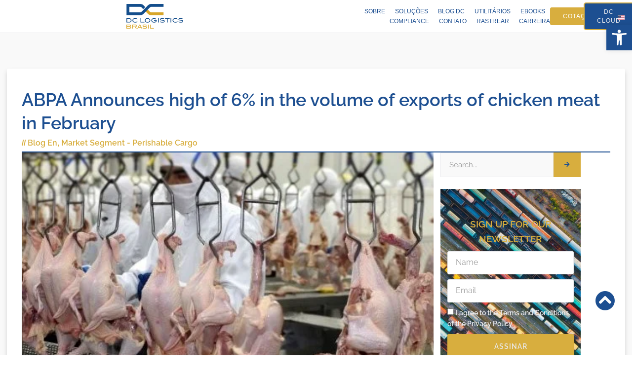

--- FILE ---
content_type: text/html; charset=UTF-8
request_url: https://dclogisticsbrasil.com/en/abpa-announces-high-of-6-in-the-volume-of-exports-of-chicken-meat-in-february/
body_size: 26256
content:
<!doctype html><html lang="en-US"><head><script data-no-optimize="1">var litespeed_docref=sessionStorage.getItem("litespeed_docref");litespeed_docref&&(Object.defineProperty(document,"referrer",{get:function(){return litespeed_docref}}),sessionStorage.removeItem("litespeed_docref"));</script> <meta charset="UTF-8"><meta name="viewport" content="width=device-width, initial-scale=1"><link rel="profile" href="https://gmpg.org/xfn/11"><meta name='robots' content='index, follow, max-image-preview:large, max-snippet:-1, max-video-preview:-1' /><title>ABPA Announces high of 6% in the volume of exports of chicken meat in February &#8212; DC Logistics Brasil</title><link rel="canonical" href="https://dclogisticsbrasil.com/en/abpa-announces-high-of-6-in-the-volume-of-exports-of-chicken-meat-in-february/" /><meta property="og:locale" content="en_US" /><meta property="og:type" content="article" /><meta property="og:title" content="ABPA Announces high of 6% in the volume of exports of chicken meat in February" /><meta property="og:description" content="Surveys of the Brazilian Association of Animal protein (ABPA) show that total exports of chicken meat (including all products, including whole chickens, cut, salty, processed and embedded) have reached the 1000 320.3 tons in February this year, 6% higher than the volume registered in the same period last year. In the foreign exchange balance of [&hellip;]" /><meta property="og:url" content="https://dclogisticsbrasil.com/en/abpa-announces-high-of-6-in-the-volume-of-exports-of-chicken-meat-in-february/" /><meta property="og:site_name" content="DC Logistics Brasil" /><meta property="article:publisher" content="https://www.facebook.com/dclogisticsbrasil/" /><meta property="article:published_time" content="2016-03-04T03:00:00+00:00" /><meta property="article:modified_time" content="2019-02-21T12:22:49+00:00" /><meta property="og:image" content="https://dclogisticsbrasil.com/wp-content/uploads/2018/11/Abatedouro_frango-620x294.jpg" /><meta property="og:image:width" content="620" /><meta property="og:image:height" content="294" /><meta property="og:image:type" content="image/jpeg" /><meta name="author" content="seoweb@ec2elis.com.br" /><meta name="twitter:card" content="summary_large_image" /><meta name="twitter:label1" content="Written by" /><meta name="twitter:data1" content="seoweb@ec2elis.com.br" /><meta name="twitter:label2" content="Est. reading time" /><meta name="twitter:data2" content="1 minute" /> <script type="application/ld+json" class="yoast-schema-graph">{"@context":"https://schema.org","@graph":[{"@type":"Article","@id":"https://dclogisticsbrasil.com/en/abpa-announces-high-of-6-in-the-volume-of-exports-of-chicken-meat-in-february/#article","isPartOf":{"@id":"https://dclogisticsbrasil.com/en/abpa-announces-high-of-6-in-the-volume-of-exports-of-chicken-meat-in-february/"},"author":{"name":"seoweb@ec2elis.com.br","@id":"https://dclogisticsbrasil.com/en/home-page/#/schema/person/89315939e11d23f62fb888a7a5c473d4"},"headline":"ABPA Announces high of 6% in the volume of exports of chicken meat in February","datePublished":"2016-03-04T03:00:00+00:00","dateModified":"2019-02-21T12:22:49+00:00","mainEntityOfPage":{"@id":"https://dclogisticsbrasil.com/en/abpa-announces-high-of-6-in-the-volume-of-exports-of-chicken-meat-in-february/"},"wordCount":258,"commentCount":0,"publisher":{"@id":"https://dclogisticsbrasil.com/en/home-page/#organization"},"image":{"@id":"https://dclogisticsbrasil.com/en/abpa-announces-high-of-6-in-the-volume-of-exports-of-chicken-meat-in-february/#primaryimage"},"thumbnailUrl":"https://dclogisticsbrasil.com/wp-content/uploads/2018/11/Abatedouro_frango-620x294.jpg","articleSection":["Blog En","Market Segment - Perishable Cargo"],"inLanguage":"en-US","potentialAction":[{"@type":"CommentAction","name":"Comment","target":["https://dclogisticsbrasil.com/en/abpa-announces-high-of-6-in-the-volume-of-exports-of-chicken-meat-in-february/#respond"]}]},{"@type":"WebPage","@id":"https://dclogisticsbrasil.com/en/abpa-announces-high-of-6-in-the-volume-of-exports-of-chicken-meat-in-february/","url":"https://dclogisticsbrasil.com/en/abpa-announces-high-of-6-in-the-volume-of-exports-of-chicken-meat-in-february/","name":"ABPA Announces high of 6% in the volume of exports of chicken meat in February &#8212; DC Logistics Brasil","isPartOf":{"@id":"https://dclogisticsbrasil.com/en/home-page/#website"},"primaryImageOfPage":{"@id":"https://dclogisticsbrasil.com/en/abpa-announces-high-of-6-in-the-volume-of-exports-of-chicken-meat-in-february/#primaryimage"},"image":{"@id":"https://dclogisticsbrasil.com/en/abpa-announces-high-of-6-in-the-volume-of-exports-of-chicken-meat-in-february/#primaryimage"},"thumbnailUrl":"https://dclogisticsbrasil.com/wp-content/uploads/2018/11/Abatedouro_frango-620x294.jpg","datePublished":"2016-03-04T03:00:00+00:00","dateModified":"2019-02-21T12:22:49+00:00","breadcrumb":{"@id":"https://dclogisticsbrasil.com/en/abpa-announces-high-of-6-in-the-volume-of-exports-of-chicken-meat-in-february/#breadcrumb"},"inLanguage":"en-US","potentialAction":[{"@type":"ReadAction","target":["https://dclogisticsbrasil.com/en/abpa-announces-high-of-6-in-the-volume-of-exports-of-chicken-meat-in-february/"]}]},{"@type":"ImageObject","inLanguage":"en-US","@id":"https://dclogisticsbrasil.com/en/abpa-announces-high-of-6-in-the-volume-of-exports-of-chicken-meat-in-february/#primaryimage","url":"https://dclogisticsbrasil.com/wp-content/uploads/2018/11/Abatedouro_frango-620x294.jpg","contentUrl":"https://dclogisticsbrasil.com/wp-content/uploads/2018/11/Abatedouro_frango-620x294.jpg","width":620,"height":294},{"@type":"BreadcrumbList","@id":"https://dclogisticsbrasil.com/en/abpa-announces-high-of-6-in-the-volume-of-exports-of-chicken-meat-in-february/#breadcrumb","itemListElement":[{"@type":"ListItem","position":1,"name":"Início","item":"https://dclogisticsbrasil.com/en/home-page/"},{"@type":"ListItem","position":2,"name":"ABPA Announces high of 6% in the volume of exports of chicken meat in February"}]},{"@type":"WebSite","@id":"https://dclogisticsbrasil.com/en/home-page/#website","url":"https://dclogisticsbrasil.com/en/home-page/","name":"DC Logistics Brasil","description":"Agente de Carga Internacional","publisher":{"@id":"https://dclogisticsbrasil.com/en/home-page/#organization"},"potentialAction":[{"@type":"SearchAction","target":{"@type":"EntryPoint","urlTemplate":"https://dclogisticsbrasil.com/en/home-page/?s={search_term_string}"},"query-input":{"@type":"PropertyValueSpecification","valueRequired":true,"valueName":"search_term_string"}}],"inLanguage":"en-US"},{"@type":"Organization","@id":"https://dclogisticsbrasil.com/en/home-page/#organization","name":"DC Logistics Brasil","url":"https://dclogisticsbrasil.com/en/home-page/","logo":{"@type":"ImageObject","inLanguage":"en-US","@id":"https://dclogisticsbrasil.com/en/home-page/#/schema/logo/image/","url":"https://dclogisticsbrasil.com/wp-content/uploads/2018/08/dc-logo.png","contentUrl":"https://dclogisticsbrasil.com/wp-content/uploads/2018/08/dc-logo.png","width":161,"height":69,"caption":"DC Logistics Brasil"},"image":{"@id":"https://dclogisticsbrasil.com/en/home-page/#/schema/logo/image/"},"sameAs":["https://www.facebook.com/dclogisticsbrasil/","https://www.instagram.com/dclogisticsbrasil/","https://www.linkedin.com/company/dc-logistics-brasil/"]},{"@type":"Person","@id":"https://dclogisticsbrasil.com/en/home-page/#/schema/person/89315939e11d23f62fb888a7a5c473d4","name":"seoweb@ec2elis.com.br","url":"https://dclogisticsbrasil.com/en/author/seowebec2elis-com-br/"}]}</script> <link rel="alternate" type="application/rss+xml" title="DC Logistics Brasil &raquo; Feed" href="https://dclogisticsbrasil.com/en/feed/" /><link rel="alternate" type="application/rss+xml" title="DC Logistics Brasil &raquo; Comments Feed" href="https://dclogisticsbrasil.com/en/comments/feed/" /><link rel="alternate" type="application/rss+xml" title="DC Logistics Brasil &raquo; ABPA Announces high of 6% in the volume of exports of chicken meat in February Comments Feed" href="https://dclogisticsbrasil.com/en/abpa-announces-high-of-6-in-the-volume-of-exports-of-chicken-meat-in-february/feed/" /><link rel="alternate" title="oEmbed (JSON)" type="application/json+oembed" href="https://dclogisticsbrasil.com/wp-json/oembed/1.0/embed?url=https%3A%2F%2Fdclogisticsbrasil.com%2Fen%2Fabpa-announces-high-of-6-in-the-volume-of-exports-of-chicken-meat-in-february%2F&#038;lang=en" /><link rel="alternate" title="oEmbed (XML)" type="text/xml+oembed" href="https://dclogisticsbrasil.com/wp-json/oembed/1.0/embed?url=https%3A%2F%2Fdclogisticsbrasil.com%2Fen%2Fabpa-announces-high-of-6-in-the-volume-of-exports-of-chicken-meat-in-february%2F&#038;format=xml&#038;lang=en" /><style id='wp-img-auto-sizes-contain-inline-css'>img:is([sizes=auto i],[sizes^="auto," i]){contain-intrinsic-size:3000px 1500px}
/*# sourceURL=wp-img-auto-sizes-contain-inline-css */</style><link data-optimized="2" rel="stylesheet" href="https://dclogisticsbrasil.com/wp-content/litespeed/css/728294d08fc152ae831bbd0fb2bb7829.css?ver=53edd" /><style id='global-styles-inline-css'>:root{--wp--preset--aspect-ratio--square: 1;--wp--preset--aspect-ratio--4-3: 4/3;--wp--preset--aspect-ratio--3-4: 3/4;--wp--preset--aspect-ratio--3-2: 3/2;--wp--preset--aspect-ratio--2-3: 2/3;--wp--preset--aspect-ratio--16-9: 16/9;--wp--preset--aspect-ratio--9-16: 9/16;--wp--preset--color--black: #000000;--wp--preset--color--cyan-bluish-gray: #abb8c3;--wp--preset--color--white: #ffffff;--wp--preset--color--pale-pink: #f78da7;--wp--preset--color--vivid-red: #cf2e2e;--wp--preset--color--luminous-vivid-orange: #ff6900;--wp--preset--color--luminous-vivid-amber: #fcb900;--wp--preset--color--light-green-cyan: #7bdcb5;--wp--preset--color--vivid-green-cyan: #00d084;--wp--preset--color--pale-cyan-blue: #8ed1fc;--wp--preset--color--vivid-cyan-blue: #0693e3;--wp--preset--color--vivid-purple: #9b51e0;--wp--preset--gradient--vivid-cyan-blue-to-vivid-purple: linear-gradient(135deg,rgb(6,147,227) 0%,rgb(155,81,224) 100%);--wp--preset--gradient--light-green-cyan-to-vivid-green-cyan: linear-gradient(135deg,rgb(122,220,180) 0%,rgb(0,208,130) 100%);--wp--preset--gradient--luminous-vivid-amber-to-luminous-vivid-orange: linear-gradient(135deg,rgb(252,185,0) 0%,rgb(255,105,0) 100%);--wp--preset--gradient--luminous-vivid-orange-to-vivid-red: linear-gradient(135deg,rgb(255,105,0) 0%,rgb(207,46,46) 100%);--wp--preset--gradient--very-light-gray-to-cyan-bluish-gray: linear-gradient(135deg,rgb(238,238,238) 0%,rgb(169,184,195) 100%);--wp--preset--gradient--cool-to-warm-spectrum: linear-gradient(135deg,rgb(74,234,220) 0%,rgb(151,120,209) 20%,rgb(207,42,186) 40%,rgb(238,44,130) 60%,rgb(251,105,98) 80%,rgb(254,248,76) 100%);--wp--preset--gradient--blush-light-purple: linear-gradient(135deg,rgb(255,206,236) 0%,rgb(152,150,240) 100%);--wp--preset--gradient--blush-bordeaux: linear-gradient(135deg,rgb(254,205,165) 0%,rgb(254,45,45) 50%,rgb(107,0,62) 100%);--wp--preset--gradient--luminous-dusk: linear-gradient(135deg,rgb(255,203,112) 0%,rgb(199,81,192) 50%,rgb(65,88,208) 100%);--wp--preset--gradient--pale-ocean: linear-gradient(135deg,rgb(255,245,203) 0%,rgb(182,227,212) 50%,rgb(51,167,181) 100%);--wp--preset--gradient--electric-grass: linear-gradient(135deg,rgb(202,248,128) 0%,rgb(113,206,126) 100%);--wp--preset--gradient--midnight: linear-gradient(135deg,rgb(2,3,129) 0%,rgb(40,116,252) 100%);--wp--preset--font-size--small: 13px;--wp--preset--font-size--medium: 20px;--wp--preset--font-size--large: 36px;--wp--preset--font-size--x-large: 42px;--wp--preset--spacing--20: 0.44rem;--wp--preset--spacing--30: 0.67rem;--wp--preset--spacing--40: 1rem;--wp--preset--spacing--50: 1.5rem;--wp--preset--spacing--60: 2.25rem;--wp--preset--spacing--70: 3.38rem;--wp--preset--spacing--80: 5.06rem;--wp--preset--shadow--natural: 6px 6px 9px rgba(0, 0, 0, 0.2);--wp--preset--shadow--deep: 12px 12px 50px rgba(0, 0, 0, 0.4);--wp--preset--shadow--sharp: 6px 6px 0px rgba(0, 0, 0, 0.2);--wp--preset--shadow--outlined: 6px 6px 0px -3px rgb(255, 255, 255), 6px 6px rgb(0, 0, 0);--wp--preset--shadow--crisp: 6px 6px 0px rgb(0, 0, 0);}:root { --wp--style--global--content-size: 800px;--wp--style--global--wide-size: 1200px; }:where(body) { margin: 0; }.wp-site-blocks > .alignleft { float: left; margin-right: 2em; }.wp-site-blocks > .alignright { float: right; margin-left: 2em; }.wp-site-blocks > .aligncenter { justify-content: center; margin-left: auto; margin-right: auto; }:where(.wp-site-blocks) > * { margin-block-start: 24px; margin-block-end: 0; }:where(.wp-site-blocks) > :first-child { margin-block-start: 0; }:where(.wp-site-blocks) > :last-child { margin-block-end: 0; }:root { --wp--style--block-gap: 24px; }:root :where(.is-layout-flow) > :first-child{margin-block-start: 0;}:root :where(.is-layout-flow) > :last-child{margin-block-end: 0;}:root :where(.is-layout-flow) > *{margin-block-start: 24px;margin-block-end: 0;}:root :where(.is-layout-constrained) > :first-child{margin-block-start: 0;}:root :where(.is-layout-constrained) > :last-child{margin-block-end: 0;}:root :where(.is-layout-constrained) > *{margin-block-start: 24px;margin-block-end: 0;}:root :where(.is-layout-flex){gap: 24px;}:root :where(.is-layout-grid){gap: 24px;}.is-layout-flow > .alignleft{float: left;margin-inline-start: 0;margin-inline-end: 2em;}.is-layout-flow > .alignright{float: right;margin-inline-start: 2em;margin-inline-end: 0;}.is-layout-flow > .aligncenter{margin-left: auto !important;margin-right: auto !important;}.is-layout-constrained > .alignleft{float: left;margin-inline-start: 0;margin-inline-end: 2em;}.is-layout-constrained > .alignright{float: right;margin-inline-start: 2em;margin-inline-end: 0;}.is-layout-constrained > .aligncenter{margin-left: auto !important;margin-right: auto !important;}.is-layout-constrained > :where(:not(.alignleft):not(.alignright):not(.alignfull)){max-width: var(--wp--style--global--content-size);margin-left: auto !important;margin-right: auto !important;}.is-layout-constrained > .alignwide{max-width: var(--wp--style--global--wide-size);}body .is-layout-flex{display: flex;}.is-layout-flex{flex-wrap: wrap;align-items: center;}.is-layout-flex > :is(*, div){margin: 0;}body .is-layout-grid{display: grid;}.is-layout-grid > :is(*, div){margin: 0;}body{padding-top: 0px;padding-right: 0px;padding-bottom: 0px;padding-left: 0px;}a:where(:not(.wp-element-button)){text-decoration: underline;}:root :where(.wp-element-button, .wp-block-button__link){background-color: #32373c;border-width: 0;color: #fff;font-family: inherit;font-size: inherit;font-style: inherit;font-weight: inherit;letter-spacing: inherit;line-height: inherit;padding-top: calc(0.667em + 2px);padding-right: calc(1.333em + 2px);padding-bottom: calc(0.667em + 2px);padding-left: calc(1.333em + 2px);text-decoration: none;text-transform: inherit;}.has-black-color{color: var(--wp--preset--color--black) !important;}.has-cyan-bluish-gray-color{color: var(--wp--preset--color--cyan-bluish-gray) !important;}.has-white-color{color: var(--wp--preset--color--white) !important;}.has-pale-pink-color{color: var(--wp--preset--color--pale-pink) !important;}.has-vivid-red-color{color: var(--wp--preset--color--vivid-red) !important;}.has-luminous-vivid-orange-color{color: var(--wp--preset--color--luminous-vivid-orange) !important;}.has-luminous-vivid-amber-color{color: var(--wp--preset--color--luminous-vivid-amber) !important;}.has-light-green-cyan-color{color: var(--wp--preset--color--light-green-cyan) !important;}.has-vivid-green-cyan-color{color: var(--wp--preset--color--vivid-green-cyan) !important;}.has-pale-cyan-blue-color{color: var(--wp--preset--color--pale-cyan-blue) !important;}.has-vivid-cyan-blue-color{color: var(--wp--preset--color--vivid-cyan-blue) !important;}.has-vivid-purple-color{color: var(--wp--preset--color--vivid-purple) !important;}.has-black-background-color{background-color: var(--wp--preset--color--black) !important;}.has-cyan-bluish-gray-background-color{background-color: var(--wp--preset--color--cyan-bluish-gray) !important;}.has-white-background-color{background-color: var(--wp--preset--color--white) !important;}.has-pale-pink-background-color{background-color: var(--wp--preset--color--pale-pink) !important;}.has-vivid-red-background-color{background-color: var(--wp--preset--color--vivid-red) !important;}.has-luminous-vivid-orange-background-color{background-color: var(--wp--preset--color--luminous-vivid-orange) !important;}.has-luminous-vivid-amber-background-color{background-color: var(--wp--preset--color--luminous-vivid-amber) !important;}.has-light-green-cyan-background-color{background-color: var(--wp--preset--color--light-green-cyan) !important;}.has-vivid-green-cyan-background-color{background-color: var(--wp--preset--color--vivid-green-cyan) !important;}.has-pale-cyan-blue-background-color{background-color: var(--wp--preset--color--pale-cyan-blue) !important;}.has-vivid-cyan-blue-background-color{background-color: var(--wp--preset--color--vivid-cyan-blue) !important;}.has-vivid-purple-background-color{background-color: var(--wp--preset--color--vivid-purple) !important;}.has-black-border-color{border-color: var(--wp--preset--color--black) !important;}.has-cyan-bluish-gray-border-color{border-color: var(--wp--preset--color--cyan-bluish-gray) !important;}.has-white-border-color{border-color: var(--wp--preset--color--white) !important;}.has-pale-pink-border-color{border-color: var(--wp--preset--color--pale-pink) !important;}.has-vivid-red-border-color{border-color: var(--wp--preset--color--vivid-red) !important;}.has-luminous-vivid-orange-border-color{border-color: var(--wp--preset--color--luminous-vivid-orange) !important;}.has-luminous-vivid-amber-border-color{border-color: var(--wp--preset--color--luminous-vivid-amber) !important;}.has-light-green-cyan-border-color{border-color: var(--wp--preset--color--light-green-cyan) !important;}.has-vivid-green-cyan-border-color{border-color: var(--wp--preset--color--vivid-green-cyan) !important;}.has-pale-cyan-blue-border-color{border-color: var(--wp--preset--color--pale-cyan-blue) !important;}.has-vivid-cyan-blue-border-color{border-color: var(--wp--preset--color--vivid-cyan-blue) !important;}.has-vivid-purple-border-color{border-color: var(--wp--preset--color--vivid-purple) !important;}.has-vivid-cyan-blue-to-vivid-purple-gradient-background{background: var(--wp--preset--gradient--vivid-cyan-blue-to-vivid-purple) !important;}.has-light-green-cyan-to-vivid-green-cyan-gradient-background{background: var(--wp--preset--gradient--light-green-cyan-to-vivid-green-cyan) !important;}.has-luminous-vivid-amber-to-luminous-vivid-orange-gradient-background{background: var(--wp--preset--gradient--luminous-vivid-amber-to-luminous-vivid-orange) !important;}.has-luminous-vivid-orange-to-vivid-red-gradient-background{background: var(--wp--preset--gradient--luminous-vivid-orange-to-vivid-red) !important;}.has-very-light-gray-to-cyan-bluish-gray-gradient-background{background: var(--wp--preset--gradient--very-light-gray-to-cyan-bluish-gray) !important;}.has-cool-to-warm-spectrum-gradient-background{background: var(--wp--preset--gradient--cool-to-warm-spectrum) !important;}.has-blush-light-purple-gradient-background{background: var(--wp--preset--gradient--blush-light-purple) !important;}.has-blush-bordeaux-gradient-background{background: var(--wp--preset--gradient--blush-bordeaux) !important;}.has-luminous-dusk-gradient-background{background: var(--wp--preset--gradient--luminous-dusk) !important;}.has-pale-ocean-gradient-background{background: var(--wp--preset--gradient--pale-ocean) !important;}.has-electric-grass-gradient-background{background: var(--wp--preset--gradient--electric-grass) !important;}.has-midnight-gradient-background{background: var(--wp--preset--gradient--midnight) !important;}.has-small-font-size{font-size: var(--wp--preset--font-size--small) !important;}.has-medium-font-size{font-size: var(--wp--preset--font-size--medium) !important;}.has-large-font-size{font-size: var(--wp--preset--font-size--large) !important;}.has-x-large-font-size{font-size: var(--wp--preset--font-size--x-large) !important;}
:root :where(.wp-block-pullquote){font-size: 1.5em;line-height: 1.6;}
/*# sourceURL=global-styles-inline-css */</style> <script type="litespeed/javascript" data-src="https://dclogisticsbrasil.com/wp-includes/js/jquery/jquery.min.js" id="jquery-core-js"></script> <script id="cookie-law-info-js-extra" type="litespeed/javascript">var Cli_Data={"nn_cookie_ids":[],"cookielist":[],"non_necessary_cookies":[],"ccpaEnabled":"","ccpaRegionBased":"","ccpaBarEnabled":"","strictlyEnabled":["necessary","obligatoire"],"ccpaType":"gdpr","js_blocking":"1","custom_integration":"","triggerDomRefresh":"","secure_cookies":""};var cli_cookiebar_settings={"animate_speed_hide":"500","animate_speed_show":"500","background":"#FFF","border":"#b1a6a6c2","border_on":"","button_1_button_colour":"#1d4f91","button_1_button_hover":"#173f74","button_1_link_colour":"#fff","button_1_as_button":"1","button_1_new_win":"","button_2_button_colour":"#333","button_2_button_hover":"#292929","button_2_link_colour":"#1d4f91","button_2_as_button":"","button_2_hidebar":"","button_3_button_colour":"#dedfe0","button_3_button_hover":"#b2b2b3","button_3_link_colour":"#1d4f91","button_3_as_button":"1","button_3_new_win":"","button_4_button_colour":"#dedfe0","button_4_button_hover":"#b2b2b3","button_4_link_colour":"#1d4f91","button_4_as_button":"1","button_7_button_colour":"#d8ae3e","button_7_button_hover":"#ad8b32","button_7_link_colour":"#fff","button_7_as_button":"1","button_7_new_win":"","font_family":"inherit","header_fix":"","notify_animate_hide":"1","notify_animate_show":"","notify_div_id":"#cookie-law-info-bar","notify_position_horizontal":"right","notify_position_vertical":"bottom","scroll_close":"","scroll_close_reload":"","accept_close_reload":"","reject_close_reload":"","showagain_tab":"","showagain_background":"#fff","showagain_border":"#000","showagain_div_id":"#cookie-law-info-again","showagain_x_position":"100px","text":"#1d4f91","show_once_yn":"","show_once":"10000","logging_on":"","as_popup":"","popup_overlay":"1","bar_heading_text":"","cookie_bar_as":"banner","popup_showagain_position":"bottom-right","widget_position":"left"};var log_object={"ajax_url":"https://dclogisticsbrasil.com/wp-admin/admin-ajax.php"}</script> <link rel="https://api.w.org/" href="https://dclogisticsbrasil.com/wp-json/" /><link rel="alternate" title="JSON" type="application/json" href="https://dclogisticsbrasil.com/wp-json/wp/v2/posts/8239" /><link rel="EditURI" type="application/rsd+xml" title="RSD" href="https://dclogisticsbrasil.com/xmlrpc.php?rsd" /><link rel='shortlink' href='https://dclogisticsbrasil.com/?p=8239' /><style type="text/css">#pojo-a11y-toolbar .pojo-a11y-toolbar-toggle a{ background-color: #1d4f91;	color: #ffffff;}
#pojo-a11y-toolbar .pojo-a11y-toolbar-overlay, #pojo-a11y-toolbar .pojo-a11y-toolbar-overlay ul.pojo-a11y-toolbar-items.pojo-a11y-links{ border-color: #1d4f91;}
body.pojo-a11y-focusable a:focus{ outline-style: solid !important;	outline-width: 1px !important;	outline-color: #FF0000 !important;}
#pojo-a11y-toolbar{ top: 50px !important;}
#pojo-a11y-toolbar .pojo-a11y-toolbar-overlay{ background-color: #ffffff;}
#pojo-a11y-toolbar .pojo-a11y-toolbar-overlay ul.pojo-a11y-toolbar-items li.pojo-a11y-toolbar-item a, #pojo-a11y-toolbar .pojo-a11y-toolbar-overlay p.pojo-a11y-toolbar-title{ color: #333333;}
#pojo-a11y-toolbar .pojo-a11y-toolbar-overlay ul.pojo-a11y-toolbar-items li.pojo-a11y-toolbar-item a.active{ background-color: #1d4f91;	color: #ffffff;}
@media (max-width: 767px) { #pojo-a11y-toolbar { top: 130px !important; } }</style><meta name="generator" content="Elementor 3.34.2; features: additional_custom_breakpoints; settings: css_print_method-external, google_font-enabled, font_display-auto"><meta name="google-site-verification" content="kPjYL3DWThWidP7AUlsp3St_XCF0unaeCXUl9sLfmFE" />
 <script type="litespeed/javascript" data-src="https://www.googletagmanager.com/gtag/js?id=G-S1K4RZ5RHZ"></script> <script type="litespeed/javascript">window.dataLayer=window.dataLayer||[];function gtag(){dataLayer.push(arguments)}
gtag('js',new Date());gtag('config','G-S1K4RZ5RHZ')</script>  <script type="litespeed/javascript" data-src="https://www.googletagmanager.com/gtag/js?id=UA-136445829-1"></script> <script type="litespeed/javascript">window.dataLayer=window.dataLayer||[];function gtag(){dataLayer.push(arguments)}
gtag('js',new Date());gtag('config','UA-136445829-1')</script>  <script type="litespeed/javascript">(function(w,d,s,l,i){w[l]=w[l]||[];w[l].push({'gtm.start':new Date().getTime(),event:'gtm.js'});var f=d.getElementsByTagName(s)[0],j=d.createElement(s),dl=l!='dataLayer'?'&l='+l:'';j.async=!0;j.src='https://www.googletagmanager.com/gtm.js?id='+i+dl;f.parentNode.insertBefore(j,f)})(window,document,'script','dataLayer','GTM-5XJ6PRBT')</script>  <script type="litespeed/javascript">(function(c,l,a,r,i,t,y){c[a]=c[a]||function(){(c[a].q=c[a].q||[]).push(arguments)};t=l.createElement(r);t.async=1;t.src="https://www.clarity.ms/tag/"+i;y=l.getElementsByTagName(r)[0];y.parentNode.insertBefore(t,y)})(window,document,"clarity","script","mo8o8xa0pr")</script> <style>.e-con.e-parent:nth-of-type(n+4):not(.e-lazyloaded):not(.e-no-lazyload),
				.e-con.e-parent:nth-of-type(n+4):not(.e-lazyloaded):not(.e-no-lazyload) * {
					background-image: none !important;
				}
				@media screen and (max-height: 1024px) {
					.e-con.e-parent:nth-of-type(n+3):not(.e-lazyloaded):not(.e-no-lazyload),
					.e-con.e-parent:nth-of-type(n+3):not(.e-lazyloaded):not(.e-no-lazyload) * {
						background-image: none !important;
					}
				}
				@media screen and (max-height: 640px) {
					.e-con.e-parent:nth-of-type(n+2):not(.e-lazyloaded):not(.e-no-lazyload),
					.e-con.e-parent:nth-of-type(n+2):not(.e-lazyloaded):not(.e-no-lazyload) * {
						background-image: none !important;
					}
				}</style><link rel="icon" href="https://dclogisticsbrasil.com/wp-content/uploads/2023/10/logo-dc-small-1-80x80.png" sizes="32x32" /><link rel="icon" href="https://dclogisticsbrasil.com/wp-content/uploads/2023/10/logo-dc-small-1-300x300.png" sizes="192x192" /><link rel="apple-touch-icon" href="https://dclogisticsbrasil.com/wp-content/uploads/2023/10/logo-dc-small-1-300x300.png" /><meta name="msapplication-TileImage" content="https://dclogisticsbrasil.com/wp-content/uploads/2023/10/logo-dc-small-1-300x300.png" /></head><body class="wp-singular post-template-default single single-post postid-8239 single-format-standard wp-custom-logo wp-embed-responsive wp-theme-hello-elementor hello-elementor-default elementor-default elementor-kit-15288 elementor-page-17067"><noscript><iframe data-lazyloaded="1" src="about:blank" data-litespeed-src="https://www.googletagmanager.com/ns.html?id=GTM-5XJ6PRBT"
height="0" width="0" style="display:none;visibility:hidden"></iframe></noscript><a class="skip-link screen-reader-text" href="#content">Skip to content</a><header data-elementor-type="header" data-elementor-id="15330" class="elementor elementor-15330 elementor-location-header" data-elementor-post-type="elementor_library"><div class="elementor-element elementor-element-0ef687a elementor-hidden-mobile e-flex e-con-boxed e-con e-parent" data-id="0ef687a" data-element_type="container" data-settings="{&quot;background_background&quot;:&quot;classic&quot;}"><div class="e-con-inner"><div class="elementor-element elementor-element-2710414 elementor-widget elementor-widget-image" data-id="2710414" data-element_type="widget" data-widget_type="image.default"><div class="elementor-widget-container">
<a href="https://dclogisticsbrasil.com/">
<img data-lazyloaded="1" src="[data-uri]" width="1920" height="834" data-src="https://dclogisticsbrasil.com/wp-content/webp-express/webp-images/uploads/2023/10/logo_dc_digital-1.png.webp" class="attachment-full size-full wp-image-19075" alt="" data-srcset="https://dclogisticsbrasil.com/wp-content/webp-express/webp-images/uploads/2023/10/logo_dc_digital-1.png.webp 1920w,  https://dclogisticsbrasil.com/wp-content/webp-express/webp-images/uploads/2023/10/logo_dc_digital-1-300x130.png.webp 300w,  https://dclogisticsbrasil.com/wp-content/webp-express/webp-images/uploads/2023/10/logo_dc_digital-1-1030x447.png.webp 1030w,  https://dclogisticsbrasil.com/wp-content/webp-express/webp-images/uploads/2023/10/logo_dc_digital-1-768x334.png.webp 768w,  https://dclogisticsbrasil.com/wp-content/webp-express/webp-images/uploads/2023/10/logo_dc_digital-1-1536x667.png.webp 1536w" data-sizes="(max-width: 1920px) 100vw, 1920px" />								</a></div></div><div class="elementor-element elementor-element-33b8643 elementor-nav-menu__align-end elementor-nav-menu--stretch elementor-widget__width-initial elementor-nav-menu--dropdown-tablet elementor-nav-menu__text-align-aside elementor-nav-menu--toggle elementor-nav-menu--burger elementor-widget elementor-widget-nav-menu" data-id="33b8643" data-element_type="widget" data-settings="{&quot;submenu_icon&quot;:{&quot;value&quot;:&quot;&lt;i class=\&quot;mdi mdi-arrow-bottom-right-thick\&quot; aria-hidden=\&quot;true\&quot;&gt;&lt;\/i&gt;&quot;,&quot;library&quot;:&quot;skb_cife-materialdesign-icon&quot;},&quot;full_width&quot;:&quot;stretch&quot;,&quot;layout&quot;:&quot;horizontal&quot;,&quot;toggle&quot;:&quot;burger&quot;}" data-widget_type="nav-menu.default"><div class="elementor-widget-container"><nav aria-label="Menu" class="elementor-nav-menu--main elementor-nav-menu__container elementor-nav-menu--layout-horizontal e--pointer-underline e--animation-fade"><ul id="menu-1-33b8643" class="elementor-nav-menu"><li class="menu-item menu-item-type-custom menu-item-object-custom menu-item-has-children menu-item-703"><a href="https://dclogisticsbrasil.com/#sobre" class="elementor-item elementor-item-anchor">Sobre</a><ul class="sub-menu elementor-nav-menu--dropdown"><li class="menu-item menu-item-type-post_type menu-item-object-page menu-item-172"><a href="https://dclogisticsbrasil.com/sobre-a-dc-logistics-brasil/" class="elementor-sub-item">Sobre a DC Logistics Brasil</a></li><li class="menu-item menu-item-type-post_type menu-item-object-page menu-item-16258"><a href="https://dclogisticsbrasil.com/programa-de-responsabilidade-socioambiental/" class="elementor-sub-item">Programa de Responsabilidade Socioambiental</a></li><li class="menu-item menu-item-type-post_type menu-item-object-page menu-item-17275"><a href="https://dclogisticsbrasil.com/plantio-dc/" class="elementor-sub-item">Plantio DC</a></li><li class="menu-item menu-item-type-post_type menu-item-object-page menu-item-170"><a href="https://dclogisticsbrasil.com/dc-talk/" class="elementor-sub-item">DC Talk</a></li><li class="menu-item menu-item-type-post_type menu-item-object-page menu-item-672"><a href="https://dclogisticsbrasil.com/cases/" class="elementor-sub-item">Cases</a></li></ul></li><li class="menu-item menu-item-type-post_type menu-item-object-page menu-item-has-children menu-item-19126"><a href="https://dclogisticsbrasil.com/solucoes/" class="elementor-item">Soluções</a><ul class="sub-menu elementor-nav-menu--dropdown"><li class="menu-item menu-item-type-post_type menu-item-object-page menu-item-15034"><a href="https://dclogisticsbrasil.com/consolidadas/" class="elementor-sub-item">Consolidadas</a></li><li class="menu-item menu-item-type-post_type menu-item-object-page menu-item-14210"><a href="https://dclogisticsbrasil.com/solucoes/transporte-aereo/" class="elementor-sub-item">Transporte Aéreo</a></li><li class="menu-item menu-item-type-post_type menu-item-object-page menu-item-192"><a href="https://dclogisticsbrasil.com/solucoes/transporte-maritimo/" class="elementor-sub-item">Transporte Marítimo</a></li><li class="menu-item menu-item-type-post_type menu-item-object-page menu-item-194"><a href="https://dclogisticsbrasil.com/solucoes/transporte-rodoviario/" class="elementor-sub-item">Transporte Rodoviário</a></li><li class="menu-item menu-item-type-post_type menu-item-object-page menu-item-190"><a href="https://dclogisticsbrasil.com/solucoes/transporte-de-liquidos-e-gases/" class="elementor-sub-item">Transporte de Líquidos e Gases</a></li><li class="menu-item menu-item-type-post_type menu-item-object-page menu-item-186"><a href="https://dclogisticsbrasil.com/solucoes/seguro-de-carga/" class="elementor-sub-item">Seguro de Carga</a></li><li class="menu-item menu-item-type-post_type menu-item-object-page menu-item-has-children menu-item-178"><a href="https://dclogisticsbrasil.com/solucoes/carga-projeto/" class="elementor-sub-item">Carga Projeto</a><ul class="sub-menu elementor-nav-menu--dropdown"><li class="menu-item menu-item-type-post_type menu-item-object-page menu-item-18404"><a href="https://dclogisticsbrasil.com/solucoes/carga-projeto/cases-carga-projeto/" class="elementor-sub-item">Cases Carga Projeto</a></li></ul></li><li class="menu-item menu-item-type-post_type menu-item-object-page menu-item-182"><a href="https://dclogisticsbrasil.com/solucoes/logistica-integrada/" class="elementor-sub-item">Logística Integrada</a></li><li class="menu-item menu-item-type-post_type menu-item-object-page menu-item-184"><a href="https://dclogisticsbrasil.com/solucoes/mercados-chave/" class="elementor-sub-item">Mercados Chave</a></li><li class="menu-item menu-item-type-post_type menu-item-object-page menu-item-180"><a href="https://dclogisticsbrasil.com/solucoes/energy/" class="elementor-sub-item">Energy</a></li><li class="menu-item menu-item-type-post_type menu-item-object-page menu-item-20143"><a href="https://dclogisticsbrasil.com/solucoes/solucoes-verdes/" class="elementor-sub-item">Soluções Verdes</a></li><li class="menu-item menu-item-type-post_type menu-item-object-page menu-item-22352"><a href="https://dclogisticsbrasil.com/solucoes/courier/" class="elementor-sub-item">Courier</a></li></ul></li><li class="menu-item menu-item-type-post_type menu-item-object-page menu-item-22123"><a href="https://dclogisticsbrasil.com/blog/" class="elementor-item">Blog DC</a></li><li class="menu-item menu-item-type-custom menu-item-object-custom menu-item-has-children menu-item-706"><a href="https://dclogisticsbrasil.com/#utilitarios" class="elementor-item elementor-item-anchor">Utilitários</a><ul class="sub-menu elementor-nav-menu--dropdown"><li class="menu-item menu-item-type-custom menu-item-object-custom menu-item-774"><a target="_blank" href="https://dccloud.dclogisticsbrasil.com/" class="elementor-sub-item">DC CLOUD</a></li><li class="menu-item menu-item-type-post_type menu-item-object-page menu-item-202"><a href="https://dclogisticsbrasil.com/containers-maritimos/" class="elementor-sub-item">Containers Marítimos</a></li><li class="menu-item menu-item-type-post_type menu-item-object-page menu-item-200"><a href="https://dclogisticsbrasil.com/containers-aereos/" class="elementor-sub-item">Containers Aéreos</a></li><li class="menu-item menu-item-type-post_type menu-item-object-page menu-item-198"><a href="https://dclogisticsbrasil.com/aeronaves/" class="elementor-sub-item">Aeronaves</a></li><li class="menu-item menu-item-type-post_type menu-item-object-page menu-item-212"><a href="https://dclogisticsbrasil.com/veiculos/" class="elementor-sub-item">Veículos</a></li><li class="menu-item menu-item-type-post_type menu-item-object-page menu-item-208"><a href="https://dclogisticsbrasil.com/incoterms-2020/" class="elementor-sub-item">Incoterms (2020)</a></li><li class="menu-item menu-item-type-post_type menu-item-object-page menu-item-207"><a href="https://dclogisticsbrasil.com/glossario-de-termos/" class="elementor-sub-item">Glossário de Termos</a></li><li class="menu-item menu-item-type-post_type menu-item-object-page menu-item-209"><a href="https://dclogisticsbrasil.com/invoice-packing-list/" class="elementor-sub-item">Invoice &#038; Packing List</a></li></ul></li><li class="menu-item menu-item-type-post_type menu-item-object-page menu-item-15954"><a href="https://dclogisticsbrasil.com/ebooks/" class="elementor-item">Ebooks</a></li><li class="menu-item menu-item-type-post_type menu-item-object-page menu-item-144"><a href="https://dclogisticsbrasil.com/compliance/" class="elementor-item">Compliance</a></li><li class="menu-item menu-item-type-post_type menu-item-object-page menu-item-708"><a href="https://dclogisticsbrasil.com/contato/" class="elementor-item">Contato</a></li><li class="menu-item menu-item-type-custom menu-item-object-custom menu-item-21879"><a href="https://webtracking.smartcomex.io/open-tracking/80a2831d-179d-48e7-85ae-f04215201bf4?theme=light-theme&#038;pmry=%23D8A629" class="elementor-item">Rastrear</a></li><li class="menu-item menu-item-type-post_type menu-item-object-page menu-item-16637"><a href="https://dclogisticsbrasil.com/contato/carreira/" class="elementor-item">Carreira</a></li></ul></nav><div class="elementor-menu-toggle" role="button" tabindex="0" aria-label="Menu Toggle" aria-expanded="false">
<i aria-hidden="true" role="presentation" class="elementor-menu-toggle__icon--open icon icon-menu-7"></i><i aria-hidden="true" role="presentation" class="elementor-menu-toggle__icon--close  icon_close"></i></div><nav class="elementor-nav-menu--dropdown elementor-nav-menu__container" aria-hidden="true"><ul id="menu-2-33b8643" class="elementor-nav-menu"><li class="menu-item menu-item-type-custom menu-item-object-custom menu-item-has-children menu-item-703"><a href="https://dclogisticsbrasil.com/#sobre" class="elementor-item elementor-item-anchor" tabindex="-1">Sobre</a><ul class="sub-menu elementor-nav-menu--dropdown"><li class="menu-item menu-item-type-post_type menu-item-object-page menu-item-172"><a href="https://dclogisticsbrasil.com/sobre-a-dc-logistics-brasil/" class="elementor-sub-item" tabindex="-1">Sobre a DC Logistics Brasil</a></li><li class="menu-item menu-item-type-post_type menu-item-object-page menu-item-16258"><a href="https://dclogisticsbrasil.com/programa-de-responsabilidade-socioambiental/" class="elementor-sub-item" tabindex="-1">Programa de Responsabilidade Socioambiental</a></li><li class="menu-item menu-item-type-post_type menu-item-object-page menu-item-17275"><a href="https://dclogisticsbrasil.com/plantio-dc/" class="elementor-sub-item" tabindex="-1">Plantio DC</a></li><li class="menu-item menu-item-type-post_type menu-item-object-page menu-item-170"><a href="https://dclogisticsbrasil.com/dc-talk/" class="elementor-sub-item" tabindex="-1">DC Talk</a></li><li class="menu-item menu-item-type-post_type menu-item-object-page menu-item-672"><a href="https://dclogisticsbrasil.com/cases/" class="elementor-sub-item" tabindex="-1">Cases</a></li></ul></li><li class="menu-item menu-item-type-post_type menu-item-object-page menu-item-has-children menu-item-19126"><a href="https://dclogisticsbrasil.com/solucoes/" class="elementor-item" tabindex="-1">Soluções</a><ul class="sub-menu elementor-nav-menu--dropdown"><li class="menu-item menu-item-type-post_type menu-item-object-page menu-item-15034"><a href="https://dclogisticsbrasil.com/consolidadas/" class="elementor-sub-item" tabindex="-1">Consolidadas</a></li><li class="menu-item menu-item-type-post_type menu-item-object-page menu-item-14210"><a href="https://dclogisticsbrasil.com/solucoes/transporte-aereo/" class="elementor-sub-item" tabindex="-1">Transporte Aéreo</a></li><li class="menu-item menu-item-type-post_type menu-item-object-page menu-item-192"><a href="https://dclogisticsbrasil.com/solucoes/transporte-maritimo/" class="elementor-sub-item" tabindex="-1">Transporte Marítimo</a></li><li class="menu-item menu-item-type-post_type menu-item-object-page menu-item-194"><a href="https://dclogisticsbrasil.com/solucoes/transporte-rodoviario/" class="elementor-sub-item" tabindex="-1">Transporte Rodoviário</a></li><li class="menu-item menu-item-type-post_type menu-item-object-page menu-item-190"><a href="https://dclogisticsbrasil.com/solucoes/transporte-de-liquidos-e-gases/" class="elementor-sub-item" tabindex="-1">Transporte de Líquidos e Gases</a></li><li class="menu-item menu-item-type-post_type menu-item-object-page menu-item-186"><a href="https://dclogisticsbrasil.com/solucoes/seguro-de-carga/" class="elementor-sub-item" tabindex="-1">Seguro de Carga</a></li><li class="menu-item menu-item-type-post_type menu-item-object-page menu-item-has-children menu-item-178"><a href="https://dclogisticsbrasil.com/solucoes/carga-projeto/" class="elementor-sub-item" tabindex="-1">Carga Projeto</a><ul class="sub-menu elementor-nav-menu--dropdown"><li class="menu-item menu-item-type-post_type menu-item-object-page menu-item-18404"><a href="https://dclogisticsbrasil.com/solucoes/carga-projeto/cases-carga-projeto/" class="elementor-sub-item" tabindex="-1">Cases Carga Projeto</a></li></ul></li><li class="menu-item menu-item-type-post_type menu-item-object-page menu-item-182"><a href="https://dclogisticsbrasil.com/solucoes/logistica-integrada/" class="elementor-sub-item" tabindex="-1">Logística Integrada</a></li><li class="menu-item menu-item-type-post_type menu-item-object-page menu-item-184"><a href="https://dclogisticsbrasil.com/solucoes/mercados-chave/" class="elementor-sub-item" tabindex="-1">Mercados Chave</a></li><li class="menu-item menu-item-type-post_type menu-item-object-page menu-item-180"><a href="https://dclogisticsbrasil.com/solucoes/energy/" class="elementor-sub-item" tabindex="-1">Energy</a></li><li class="menu-item menu-item-type-post_type menu-item-object-page menu-item-20143"><a href="https://dclogisticsbrasil.com/solucoes/solucoes-verdes/" class="elementor-sub-item" tabindex="-1">Soluções Verdes</a></li><li class="menu-item menu-item-type-post_type menu-item-object-page menu-item-22352"><a href="https://dclogisticsbrasil.com/solucoes/courier/" class="elementor-sub-item" tabindex="-1">Courier</a></li></ul></li><li class="menu-item menu-item-type-post_type menu-item-object-page menu-item-22123"><a href="https://dclogisticsbrasil.com/blog/" class="elementor-item" tabindex="-1">Blog DC</a></li><li class="menu-item menu-item-type-custom menu-item-object-custom menu-item-has-children menu-item-706"><a href="https://dclogisticsbrasil.com/#utilitarios" class="elementor-item elementor-item-anchor" tabindex="-1">Utilitários</a><ul class="sub-menu elementor-nav-menu--dropdown"><li class="menu-item menu-item-type-custom menu-item-object-custom menu-item-774"><a target="_blank" href="https://dccloud.dclogisticsbrasil.com/" class="elementor-sub-item" tabindex="-1">DC CLOUD</a></li><li class="menu-item menu-item-type-post_type menu-item-object-page menu-item-202"><a href="https://dclogisticsbrasil.com/containers-maritimos/" class="elementor-sub-item" tabindex="-1">Containers Marítimos</a></li><li class="menu-item menu-item-type-post_type menu-item-object-page menu-item-200"><a href="https://dclogisticsbrasil.com/containers-aereos/" class="elementor-sub-item" tabindex="-1">Containers Aéreos</a></li><li class="menu-item menu-item-type-post_type menu-item-object-page menu-item-198"><a href="https://dclogisticsbrasil.com/aeronaves/" class="elementor-sub-item" tabindex="-1">Aeronaves</a></li><li class="menu-item menu-item-type-post_type menu-item-object-page menu-item-212"><a href="https://dclogisticsbrasil.com/veiculos/" class="elementor-sub-item" tabindex="-1">Veículos</a></li><li class="menu-item menu-item-type-post_type menu-item-object-page menu-item-208"><a href="https://dclogisticsbrasil.com/incoterms-2020/" class="elementor-sub-item" tabindex="-1">Incoterms (2020)</a></li><li class="menu-item menu-item-type-post_type menu-item-object-page menu-item-207"><a href="https://dclogisticsbrasil.com/glossario-de-termos/" class="elementor-sub-item" tabindex="-1">Glossário de Termos</a></li><li class="menu-item menu-item-type-post_type menu-item-object-page menu-item-209"><a href="https://dclogisticsbrasil.com/invoice-packing-list/" class="elementor-sub-item" tabindex="-1">Invoice &#038; Packing List</a></li></ul></li><li class="menu-item menu-item-type-post_type menu-item-object-page menu-item-15954"><a href="https://dclogisticsbrasil.com/ebooks/" class="elementor-item" tabindex="-1">Ebooks</a></li><li class="menu-item menu-item-type-post_type menu-item-object-page menu-item-144"><a href="https://dclogisticsbrasil.com/compliance/" class="elementor-item" tabindex="-1">Compliance</a></li><li class="menu-item menu-item-type-post_type menu-item-object-page menu-item-708"><a href="https://dclogisticsbrasil.com/contato/" class="elementor-item" tabindex="-1">Contato</a></li><li class="menu-item menu-item-type-custom menu-item-object-custom menu-item-21879"><a href="https://webtracking.smartcomex.io/open-tracking/80a2831d-179d-48e7-85ae-f04215201bf4?theme=light-theme&#038;pmry=%23D8A629" class="elementor-item" tabindex="-1">Rastrear</a></li><li class="menu-item menu-item-type-post_type menu-item-object-page menu-item-16637"><a href="https://dclogisticsbrasil.com/contato/carreira/" class="elementor-item" tabindex="-1">Carreira</a></li></ul></nav></div></div><div class="elementor-element elementor-element-35800a4 elementor-align-right elementor-widget-tablet__width-initial elementor-widget elementor-widget-button" data-id="35800a4" data-element_type="widget" data-widget_type="button.default"><div class="elementor-widget-container"><div class="elementor-button-wrapper">
<a class="elementor-button elementor-button-link elementor-size-sm" href="https://conteudo.dclogisticsbrasil.com/cotacoes" target="_blank">
<span class="elementor-button-content-wrapper">
<span class="elementor-button-text">Cotações</span>
</span>
</a></div></div></div><div class="elementor-element elementor-element-4712668 elementor-align-center elementor-widget-tablet__width-initial elementor-widget elementor-widget-button" data-id="4712668" data-element_type="widget" data-widget_type="button.default"><div class="elementor-widget-container"><div class="elementor-button-wrapper">
<a class="elementor-button elementor-button-link elementor-size-sm" href="https://dccloud.dclogisticsbrasil.com/" target="_blank">
<span class="elementor-button-content-wrapper">
<span class="elementor-button-text">DC Cloud</span>
</span>
</a></div></div></div><div class="elementor-element elementor-element-8cd891f elementor-position-left elementor-vertical-align-top elementor-widget elementor-widget-image-box" data-id="8cd891f" data-element_type="widget" data-widget_type="image-box.default"><div class="elementor-widget-container"><div class="elementor-image-box-wrapper"><figure class="elementor-image-box-img"><a href="https://dclogisticsbrasil.com/en/home-page/" tabindex="-1"><img data-lazyloaded="1" src="[data-uri]" width="51" height="32" data-src="https://dclogisticsbrasil.com/wp-content/webp-express/webp-images/uploads/2023/10/USA-dclogisticsbrasil.png.webp" class="attachment-full size-full wp-image-16999" alt="" /></a></figure></div></div></div></div></div><div class="elementor-element elementor-element-ff3ba05 elementor-hidden-desktop elementor-hidden-tablet e-flex e-con-boxed e-con e-parent" data-id="ff3ba05" data-element_type="container" data-settings="{&quot;background_background&quot;:&quot;classic&quot;}"><div class="e-con-inner"><div class="elementor-element elementor-element-b505322 elementor-widget-mobile__width-initial elementor-widget elementor-widget-image" data-id="b505322" data-element_type="widget" data-widget_type="image.default"><div class="elementor-widget-container">
<a href="https://dclogisticsbrasil.com/">
<img data-lazyloaded="1" src="[data-uri]" width="1920" height="834" data-src="https://dclogisticsbrasil.com/wp-content/webp-express/webp-images/uploads/2023/10/logo_dc_digital-1.png.webp" class="attachment-full size-full wp-image-19075" alt="" data-srcset="https://dclogisticsbrasil.com/wp-content/webp-express/webp-images/uploads/2023/10/logo_dc_digital-1.png.webp 1920w,  https://dclogisticsbrasil.com/wp-content/webp-express/webp-images/uploads/2023/10/logo_dc_digital-1-300x130.png.webp 300w,  https://dclogisticsbrasil.com/wp-content/webp-express/webp-images/uploads/2023/10/logo_dc_digital-1-1030x447.png.webp 1030w,  https://dclogisticsbrasil.com/wp-content/webp-express/webp-images/uploads/2023/10/logo_dc_digital-1-768x334.png.webp 768w,  https://dclogisticsbrasil.com/wp-content/webp-express/webp-images/uploads/2023/10/logo_dc_digital-1-1536x667.png.webp 1536w" data-sizes="(max-width: 1920px) 100vw, 1920px" />								</a></div></div><div class="elementor-element elementor-element-fb8b9b6 elementor-align-center elementor-widget-mobile__width-initial elementor-widget elementor-widget-button" data-id="fb8b9b6" data-element_type="widget" data-widget_type="button.default"><div class="elementor-widget-container"><div class="elementor-button-wrapper">
<a class="elementor-button elementor-button-link elementor-size-sm" href="https://dccloud.dclogisticsbrasil.com/" target="_blank">
<span class="elementor-button-content-wrapper">
<span class="elementor-button-text">DC Cloud</span>
</span>
</a></div></div></div><div class="elementor-element elementor-element-5bccfe2 elementor-nav-menu--stretch elementor-widget__width-initial elementor-nav-menu--dropdown-tablet elementor-nav-menu__text-align-aside elementor-nav-menu--toggle elementor-nav-menu--burger elementor-widget elementor-widget-nav-menu" data-id="5bccfe2" data-element_type="widget" data-settings="{&quot;full_width&quot;:&quot;stretch&quot;,&quot;layout&quot;:&quot;horizontal&quot;,&quot;submenu_icon&quot;:{&quot;value&quot;:&quot;&lt;i class=\&quot;fas fa-caret-down\&quot; aria-hidden=\&quot;true\&quot;&gt;&lt;\/i&gt;&quot;,&quot;library&quot;:&quot;fa-solid&quot;},&quot;toggle&quot;:&quot;burger&quot;}" data-widget_type="nav-menu.default"><div class="elementor-widget-container"><nav aria-label="Menu" class="elementor-nav-menu--main elementor-nav-menu__container elementor-nav-menu--layout-horizontal e--pointer-underline e--animation-fade"><ul id="menu-1-5bccfe2" class="elementor-nav-menu"><li class="menu-item menu-item-type-custom menu-item-object-custom menu-item-has-children menu-item-703"><a href="https://dclogisticsbrasil.com/#sobre" class="elementor-item elementor-item-anchor">Sobre</a><ul class="sub-menu elementor-nav-menu--dropdown"><li class="menu-item menu-item-type-post_type menu-item-object-page menu-item-172"><a href="https://dclogisticsbrasil.com/sobre-a-dc-logistics-brasil/" class="elementor-sub-item">Sobre a DC Logistics Brasil</a></li><li class="menu-item menu-item-type-post_type menu-item-object-page menu-item-16258"><a href="https://dclogisticsbrasil.com/programa-de-responsabilidade-socioambiental/" class="elementor-sub-item">Programa de Responsabilidade Socioambiental</a></li><li class="menu-item menu-item-type-post_type menu-item-object-page menu-item-17275"><a href="https://dclogisticsbrasil.com/plantio-dc/" class="elementor-sub-item">Plantio DC</a></li><li class="menu-item menu-item-type-post_type menu-item-object-page menu-item-170"><a href="https://dclogisticsbrasil.com/dc-talk/" class="elementor-sub-item">DC Talk</a></li><li class="menu-item menu-item-type-post_type menu-item-object-page menu-item-672"><a href="https://dclogisticsbrasil.com/cases/" class="elementor-sub-item">Cases</a></li></ul></li><li class="menu-item menu-item-type-post_type menu-item-object-page menu-item-has-children menu-item-19126"><a href="https://dclogisticsbrasil.com/solucoes/" class="elementor-item">Soluções</a><ul class="sub-menu elementor-nav-menu--dropdown"><li class="menu-item menu-item-type-post_type menu-item-object-page menu-item-15034"><a href="https://dclogisticsbrasil.com/consolidadas/" class="elementor-sub-item">Consolidadas</a></li><li class="menu-item menu-item-type-post_type menu-item-object-page menu-item-14210"><a href="https://dclogisticsbrasil.com/solucoes/transporte-aereo/" class="elementor-sub-item">Transporte Aéreo</a></li><li class="menu-item menu-item-type-post_type menu-item-object-page menu-item-192"><a href="https://dclogisticsbrasil.com/solucoes/transporte-maritimo/" class="elementor-sub-item">Transporte Marítimo</a></li><li class="menu-item menu-item-type-post_type menu-item-object-page menu-item-194"><a href="https://dclogisticsbrasil.com/solucoes/transporte-rodoviario/" class="elementor-sub-item">Transporte Rodoviário</a></li><li class="menu-item menu-item-type-post_type menu-item-object-page menu-item-190"><a href="https://dclogisticsbrasil.com/solucoes/transporte-de-liquidos-e-gases/" class="elementor-sub-item">Transporte de Líquidos e Gases</a></li><li class="menu-item menu-item-type-post_type menu-item-object-page menu-item-186"><a href="https://dclogisticsbrasil.com/solucoes/seguro-de-carga/" class="elementor-sub-item">Seguro de Carga</a></li><li class="menu-item menu-item-type-post_type menu-item-object-page menu-item-has-children menu-item-178"><a href="https://dclogisticsbrasil.com/solucoes/carga-projeto/" class="elementor-sub-item">Carga Projeto</a><ul class="sub-menu elementor-nav-menu--dropdown"><li class="menu-item menu-item-type-post_type menu-item-object-page menu-item-18404"><a href="https://dclogisticsbrasil.com/solucoes/carga-projeto/cases-carga-projeto/" class="elementor-sub-item">Cases Carga Projeto</a></li></ul></li><li class="menu-item menu-item-type-post_type menu-item-object-page menu-item-182"><a href="https://dclogisticsbrasil.com/solucoes/logistica-integrada/" class="elementor-sub-item">Logística Integrada</a></li><li class="menu-item menu-item-type-post_type menu-item-object-page menu-item-184"><a href="https://dclogisticsbrasil.com/solucoes/mercados-chave/" class="elementor-sub-item">Mercados Chave</a></li><li class="menu-item menu-item-type-post_type menu-item-object-page menu-item-180"><a href="https://dclogisticsbrasil.com/solucoes/energy/" class="elementor-sub-item">Energy</a></li><li class="menu-item menu-item-type-post_type menu-item-object-page menu-item-20143"><a href="https://dclogisticsbrasil.com/solucoes/solucoes-verdes/" class="elementor-sub-item">Soluções Verdes</a></li><li class="menu-item menu-item-type-post_type menu-item-object-page menu-item-22352"><a href="https://dclogisticsbrasil.com/solucoes/courier/" class="elementor-sub-item">Courier</a></li></ul></li><li class="menu-item menu-item-type-post_type menu-item-object-page menu-item-22123"><a href="https://dclogisticsbrasil.com/blog/" class="elementor-item">Blog DC</a></li><li class="menu-item menu-item-type-custom menu-item-object-custom menu-item-has-children menu-item-706"><a href="https://dclogisticsbrasil.com/#utilitarios" class="elementor-item elementor-item-anchor">Utilitários</a><ul class="sub-menu elementor-nav-menu--dropdown"><li class="menu-item menu-item-type-custom menu-item-object-custom menu-item-774"><a target="_blank" href="https://dccloud.dclogisticsbrasil.com/" class="elementor-sub-item">DC CLOUD</a></li><li class="menu-item menu-item-type-post_type menu-item-object-page menu-item-202"><a href="https://dclogisticsbrasil.com/containers-maritimos/" class="elementor-sub-item">Containers Marítimos</a></li><li class="menu-item menu-item-type-post_type menu-item-object-page menu-item-200"><a href="https://dclogisticsbrasil.com/containers-aereos/" class="elementor-sub-item">Containers Aéreos</a></li><li class="menu-item menu-item-type-post_type menu-item-object-page menu-item-198"><a href="https://dclogisticsbrasil.com/aeronaves/" class="elementor-sub-item">Aeronaves</a></li><li class="menu-item menu-item-type-post_type menu-item-object-page menu-item-212"><a href="https://dclogisticsbrasil.com/veiculos/" class="elementor-sub-item">Veículos</a></li><li class="menu-item menu-item-type-post_type menu-item-object-page menu-item-208"><a href="https://dclogisticsbrasil.com/incoterms-2020/" class="elementor-sub-item">Incoterms (2020)</a></li><li class="menu-item menu-item-type-post_type menu-item-object-page menu-item-207"><a href="https://dclogisticsbrasil.com/glossario-de-termos/" class="elementor-sub-item">Glossário de Termos</a></li><li class="menu-item menu-item-type-post_type menu-item-object-page menu-item-209"><a href="https://dclogisticsbrasil.com/invoice-packing-list/" class="elementor-sub-item">Invoice &#038; Packing List</a></li></ul></li><li class="menu-item menu-item-type-post_type menu-item-object-page menu-item-15954"><a href="https://dclogisticsbrasil.com/ebooks/" class="elementor-item">Ebooks</a></li><li class="menu-item menu-item-type-post_type menu-item-object-page menu-item-144"><a href="https://dclogisticsbrasil.com/compliance/" class="elementor-item">Compliance</a></li><li class="menu-item menu-item-type-post_type menu-item-object-page menu-item-708"><a href="https://dclogisticsbrasil.com/contato/" class="elementor-item">Contato</a></li><li class="menu-item menu-item-type-custom menu-item-object-custom menu-item-21879"><a href="https://webtracking.smartcomex.io/open-tracking/80a2831d-179d-48e7-85ae-f04215201bf4?theme=light-theme&#038;pmry=%23D8A629" class="elementor-item">Rastrear</a></li><li class="menu-item menu-item-type-post_type menu-item-object-page menu-item-16637"><a href="https://dclogisticsbrasil.com/contato/carreira/" class="elementor-item">Carreira</a></li></ul></nav><div class="elementor-menu-toggle" role="button" tabindex="0" aria-label="Menu Toggle" aria-expanded="false">
<i aria-hidden="true" role="presentation" class="elementor-menu-toggle__icon--open eicon-menu-bar"></i><i aria-hidden="true" role="presentation" class="elementor-menu-toggle__icon--close eicon-close"></i></div><nav class="elementor-nav-menu--dropdown elementor-nav-menu__container" aria-hidden="true"><ul id="menu-2-5bccfe2" class="elementor-nav-menu"><li class="menu-item menu-item-type-custom menu-item-object-custom menu-item-has-children menu-item-703"><a href="https://dclogisticsbrasil.com/#sobre" class="elementor-item elementor-item-anchor" tabindex="-1">Sobre</a><ul class="sub-menu elementor-nav-menu--dropdown"><li class="menu-item menu-item-type-post_type menu-item-object-page menu-item-172"><a href="https://dclogisticsbrasil.com/sobre-a-dc-logistics-brasil/" class="elementor-sub-item" tabindex="-1">Sobre a DC Logistics Brasil</a></li><li class="menu-item menu-item-type-post_type menu-item-object-page menu-item-16258"><a href="https://dclogisticsbrasil.com/programa-de-responsabilidade-socioambiental/" class="elementor-sub-item" tabindex="-1">Programa de Responsabilidade Socioambiental</a></li><li class="menu-item menu-item-type-post_type menu-item-object-page menu-item-17275"><a href="https://dclogisticsbrasil.com/plantio-dc/" class="elementor-sub-item" tabindex="-1">Plantio DC</a></li><li class="menu-item menu-item-type-post_type menu-item-object-page menu-item-170"><a href="https://dclogisticsbrasil.com/dc-talk/" class="elementor-sub-item" tabindex="-1">DC Talk</a></li><li class="menu-item menu-item-type-post_type menu-item-object-page menu-item-672"><a href="https://dclogisticsbrasil.com/cases/" class="elementor-sub-item" tabindex="-1">Cases</a></li></ul></li><li class="menu-item menu-item-type-post_type menu-item-object-page menu-item-has-children menu-item-19126"><a href="https://dclogisticsbrasil.com/solucoes/" class="elementor-item" tabindex="-1">Soluções</a><ul class="sub-menu elementor-nav-menu--dropdown"><li class="menu-item menu-item-type-post_type menu-item-object-page menu-item-15034"><a href="https://dclogisticsbrasil.com/consolidadas/" class="elementor-sub-item" tabindex="-1">Consolidadas</a></li><li class="menu-item menu-item-type-post_type menu-item-object-page menu-item-14210"><a href="https://dclogisticsbrasil.com/solucoes/transporte-aereo/" class="elementor-sub-item" tabindex="-1">Transporte Aéreo</a></li><li class="menu-item menu-item-type-post_type menu-item-object-page menu-item-192"><a href="https://dclogisticsbrasil.com/solucoes/transporte-maritimo/" class="elementor-sub-item" tabindex="-1">Transporte Marítimo</a></li><li class="menu-item menu-item-type-post_type menu-item-object-page menu-item-194"><a href="https://dclogisticsbrasil.com/solucoes/transporte-rodoviario/" class="elementor-sub-item" tabindex="-1">Transporte Rodoviário</a></li><li class="menu-item menu-item-type-post_type menu-item-object-page menu-item-190"><a href="https://dclogisticsbrasil.com/solucoes/transporte-de-liquidos-e-gases/" class="elementor-sub-item" tabindex="-1">Transporte de Líquidos e Gases</a></li><li class="menu-item menu-item-type-post_type menu-item-object-page menu-item-186"><a href="https://dclogisticsbrasil.com/solucoes/seguro-de-carga/" class="elementor-sub-item" tabindex="-1">Seguro de Carga</a></li><li class="menu-item menu-item-type-post_type menu-item-object-page menu-item-has-children menu-item-178"><a href="https://dclogisticsbrasil.com/solucoes/carga-projeto/" class="elementor-sub-item" tabindex="-1">Carga Projeto</a><ul class="sub-menu elementor-nav-menu--dropdown"><li class="menu-item menu-item-type-post_type menu-item-object-page menu-item-18404"><a href="https://dclogisticsbrasil.com/solucoes/carga-projeto/cases-carga-projeto/" class="elementor-sub-item" tabindex="-1">Cases Carga Projeto</a></li></ul></li><li class="menu-item menu-item-type-post_type menu-item-object-page menu-item-182"><a href="https://dclogisticsbrasil.com/solucoes/logistica-integrada/" class="elementor-sub-item" tabindex="-1">Logística Integrada</a></li><li class="menu-item menu-item-type-post_type menu-item-object-page menu-item-184"><a href="https://dclogisticsbrasil.com/solucoes/mercados-chave/" class="elementor-sub-item" tabindex="-1">Mercados Chave</a></li><li class="menu-item menu-item-type-post_type menu-item-object-page menu-item-180"><a href="https://dclogisticsbrasil.com/solucoes/energy/" class="elementor-sub-item" tabindex="-1">Energy</a></li><li class="menu-item menu-item-type-post_type menu-item-object-page menu-item-20143"><a href="https://dclogisticsbrasil.com/solucoes/solucoes-verdes/" class="elementor-sub-item" tabindex="-1">Soluções Verdes</a></li><li class="menu-item menu-item-type-post_type menu-item-object-page menu-item-22352"><a href="https://dclogisticsbrasil.com/solucoes/courier/" class="elementor-sub-item" tabindex="-1">Courier</a></li></ul></li><li class="menu-item menu-item-type-post_type menu-item-object-page menu-item-22123"><a href="https://dclogisticsbrasil.com/blog/" class="elementor-item" tabindex="-1">Blog DC</a></li><li class="menu-item menu-item-type-custom menu-item-object-custom menu-item-has-children menu-item-706"><a href="https://dclogisticsbrasil.com/#utilitarios" class="elementor-item elementor-item-anchor" tabindex="-1">Utilitários</a><ul class="sub-menu elementor-nav-menu--dropdown"><li class="menu-item menu-item-type-custom menu-item-object-custom menu-item-774"><a target="_blank" href="https://dccloud.dclogisticsbrasil.com/" class="elementor-sub-item" tabindex="-1">DC CLOUD</a></li><li class="menu-item menu-item-type-post_type menu-item-object-page menu-item-202"><a href="https://dclogisticsbrasil.com/containers-maritimos/" class="elementor-sub-item" tabindex="-1">Containers Marítimos</a></li><li class="menu-item menu-item-type-post_type menu-item-object-page menu-item-200"><a href="https://dclogisticsbrasil.com/containers-aereos/" class="elementor-sub-item" tabindex="-1">Containers Aéreos</a></li><li class="menu-item menu-item-type-post_type menu-item-object-page menu-item-198"><a href="https://dclogisticsbrasil.com/aeronaves/" class="elementor-sub-item" tabindex="-1">Aeronaves</a></li><li class="menu-item menu-item-type-post_type menu-item-object-page menu-item-212"><a href="https://dclogisticsbrasil.com/veiculos/" class="elementor-sub-item" tabindex="-1">Veículos</a></li><li class="menu-item menu-item-type-post_type menu-item-object-page menu-item-208"><a href="https://dclogisticsbrasil.com/incoterms-2020/" class="elementor-sub-item" tabindex="-1">Incoterms (2020)</a></li><li class="menu-item menu-item-type-post_type menu-item-object-page menu-item-207"><a href="https://dclogisticsbrasil.com/glossario-de-termos/" class="elementor-sub-item" tabindex="-1">Glossário de Termos</a></li><li class="menu-item menu-item-type-post_type menu-item-object-page menu-item-209"><a href="https://dclogisticsbrasil.com/invoice-packing-list/" class="elementor-sub-item" tabindex="-1">Invoice &#038; Packing List</a></li></ul></li><li class="menu-item menu-item-type-post_type menu-item-object-page menu-item-15954"><a href="https://dclogisticsbrasil.com/ebooks/" class="elementor-item" tabindex="-1">Ebooks</a></li><li class="menu-item menu-item-type-post_type menu-item-object-page menu-item-144"><a href="https://dclogisticsbrasil.com/compliance/" class="elementor-item" tabindex="-1">Compliance</a></li><li class="menu-item menu-item-type-post_type menu-item-object-page menu-item-708"><a href="https://dclogisticsbrasil.com/contato/" class="elementor-item" tabindex="-1">Contato</a></li><li class="menu-item menu-item-type-custom menu-item-object-custom menu-item-21879"><a href="https://webtracking.smartcomex.io/open-tracking/80a2831d-179d-48e7-85ae-f04215201bf4?theme=light-theme&#038;pmry=%23D8A629" class="elementor-item" tabindex="-1">Rastrear</a></li><li class="menu-item menu-item-type-post_type menu-item-object-page menu-item-16637"><a href="https://dclogisticsbrasil.com/contato/carreira/" class="elementor-item" tabindex="-1">Carreira</a></li></ul></nav></div></div><div class="elementor-element elementor-element-707d29a elementor-position-left elementor-widget-mobile__width-initial elementor-vertical-align-top elementor-widget elementor-widget-image-box" data-id="707d29a" data-element_type="widget" data-widget_type="image-box.default"><div class="elementor-widget-container"><div class="elementor-image-box-wrapper"><figure class="elementor-image-box-img"><a href="https://dclogisticsbrasil.com/en/home-page/" tabindex="-1"><img data-lazyloaded="1" src="[data-uri]" width="51" height="32" data-src="https://dclogisticsbrasil.com/wp-content/webp-express/webp-images/uploads/2023/10/USA-dclogisticsbrasil.png.webp" class="attachment-full size-full wp-image-16999" alt="" /></a></figure></div></div></div></div></div></header><div data-elementor-type="single-post" data-elementor-id="17067" class="elementor elementor-17067 elementor-location-single post-8239 post type-post status-publish format-standard has-post-thumbnail hentry category-blog-en category-market-segment-perishable-cargo-en" data-elementor-post-type="elementor_library"><div class="elementor-element elementor-element-7bfb4e0 e-flex e-con-boxed e-con e-parent" data-id="7bfb4e0" data-element_type="container" data-settings="{&quot;background_background&quot;:&quot;classic&quot;}"><div class="e-con-inner"><div class="elementor-element elementor-element-1037c63 elementor-icon-list--layout-inline elementor-align-center elementor-list-item-link-full_width elementor-invisible elementor-widget elementor-widget-icon-list" data-id="1037c63" data-element_type="widget" data-settings="{&quot;_animation&quot;:&quot;fadeInDown&quot;}" data-widget_type="icon-list.default"><div class="elementor-widget-container"><ul class="elementor-icon-list-items elementor-inline-items"><li class="elementor-icon-list-item elementor-inline-item">
<a href="https://dclogisticsbrasil.com/"><span class="elementor-icon-list-text">Home</span>
</a></li><li class="elementor-icon-list-item elementor-inline-item">
<span class="elementor-icon-list-icon">
<i aria-hidden="true" class="mdi mdi-slash-forward"></i>						</span>
<span class="elementor-icon-list-text">/</span></li><li class="elementor-icon-list-item elementor-inline-item">
<a href="https://dclogisticsbrasil.com/blog/"><span class="elementor-icon-list-icon">
<i aria-hidden="true" class="mdi mdi-slash-forward"></i>						</span>
<span class="elementor-icon-list-text">Blog</span>
</a></li><li class="elementor-icon-list-item elementor-inline-item">
<span class="elementor-icon-list-icon">
<i aria-hidden="true" class="mdi mdi-slash-forward"></i>						</span>
<span class="elementor-icon-list-text">/</span></li><li class="elementor-icon-list-item elementor-inline-item">
<span class="elementor-icon-list-icon">
<i aria-hidden="true" class="mdi mdi-slash-forward"></i>						</span>
<span class="elementor-icon-list-text">ABPA Announces high of 6% in the volume of exports of chicken meat in February</span></li></ul></div></div></div></div><div class="elementor-element elementor-element-2623271 e-flex e-con-boxed e-con e-parent" data-id="2623271" data-element_type="container" data-settings="{&quot;background_background&quot;:&quot;classic&quot;}"><div class="e-con-inner"><div class="elementor-element elementor-element-c74adeb e-con-full e-flex e-con e-child" data-id="c74adeb" data-element_type="container" data-settings="{&quot;background_background&quot;:&quot;classic&quot;}"><div class="elementor-element elementor-element-35031ba elementor-widget elementor-widget-theme-post-title elementor-page-title elementor-widget-heading" data-id="35031ba" data-element_type="widget" data-widget_type="theme-post-title.default"><div class="elementor-widget-container"><h1 class="elementor-heading-title elementor-size-default">ABPA Announces high of 6% in the volume of exports of chicken meat in February</h1></div></div><div class="elementor-element elementor-element-eb298e3 elementor-align-left elementor-widget elementor-widget-post-info" data-id="eb298e3" data-element_type="widget" data-widget_type="post-info.default"><div class="elementor-widget-container"><ul class="elementor-inline-items elementor-icon-list-items elementor-post-info"><li class="elementor-icon-list-item elementor-repeater-item-449c1df elementor-inline-item" itemprop="about">
<span class="elementor-icon-list-text elementor-post-info__item elementor-post-info__item--type-terms">
<span class="elementor-post-info__item-prefix">//</span>
<span class="elementor-post-info__terms-list">
<a href="https://dclogisticsbrasil.com/en/categoria/blog-en/" class="elementor-post-info__terms-list-item">Blog En</a>, <a href="https://dclogisticsbrasil.com/en/categoria/market-segment-perishable-cargo-en/" class="elementor-post-info__terms-list-item">Market Segment - Perishable Cargo</a>				</span>
</span></li></ul></div></div><div class="elementor-element elementor-element-96f6869 elementor-widget-divider--view-line elementor-widget elementor-widget-divider" data-id="96f6869" data-element_type="widget" data-widget_type="divider.default"><div class="elementor-widget-container"><div class="elementor-divider">
<span class="elementor-divider-separator">
</span></div></div></div><div class="elementor-element elementor-element-1d5532c e-con-full e-flex e-con e-child" data-id="1d5532c" data-element_type="container"><div class="elementor-element elementor-element-e2b58ed e-con-full e-flex e-con e-child" data-id="e2b58ed" data-element_type="container" data-settings="{&quot;background_background&quot;:&quot;classic&quot;,&quot;animation&quot;:&quot;none&quot;}"><div class="elementor-element elementor-element-7f84ff0 elementor-widget elementor-widget-theme-post-featured-image elementor-widget-image" data-id="7f84ff0" data-element_type="widget" data-widget_type="theme-post-featured-image.default"><div class="elementor-widget-container">
<img data-lazyloaded="1" src="[data-uri]" width="620" height="294" data-src="https://dclogisticsbrasil.com/wp-content/webp-express/webp-images/uploads/2018/11/Abatedouro_frango-620x294.jpg.webp" class="attachment-full size-full wp-image-8236" alt="" data-srcset="https://dclogisticsbrasil.com/wp-content/webp-express/webp-images/uploads/2018/11/Abatedouro_frango-620x294.jpg.webp 620w,  https://dclogisticsbrasil.com/wp-content/webp-express/webp-images/uploads/2018/11/Abatedouro_frango-620x294-300x142.jpg.webp 300w,  https://dclogisticsbrasil.com/wp-content/webp-express/webp-images/uploads/2018/11/Abatedouro_frango-620x294-450x213.jpg.webp 450w" data-sizes="(max-width: 620px) 100vw, 620px" /></div></div><div class="elementor-element elementor-element-b33a365 elementor-widget elementor-widget-theme-post-content" data-id="b33a365" data-element_type="widget" data-widget_type="theme-post-content.default"><div class="elementor-widget-container"><p>Surveys of the Brazilian Association of Animal protein (ABPA) show that total exports of chicken meat (including all products, including whole chickens, cut, salty, processed and embedded) have reached the 1000 320.3 tons in February this year, 6% higher than the volume registered in the same period last year.</p><p>In the foreign exchange balance of the month, there was a retraction of 11.5%, with $ 458.6 million held in February. In the actual balance, has registered growth of 24.9%, with 1.82 billion R$.</p><p>&#8220;The scenario follows heated for exporters and now we have other factors influencing this result compared to last year, as new plants to Mexico and China and the recent start of shipments to Mongolia. Sales to the countries of Asia and the Middle East, in General, showed good performance &#8220;, analyzes Ricardo Santin, Vice President of birds of ABPA.</p><p>Adding the entire shipment of 2016 (January and February), Brazilian exports of chicken kept high of 9.9%, with 1000 637.1 tons exported. With this, the sector foreign exchange revenue of $ 909.7 million ( -10.2%), and in R$ &#8216;s Royal 3.6 billion (+32.2%).</p><p>&#8220;The positive balance YTD has helped lessen the strong effects of high production costs. This &#8216; breathe &#8216; must contribute to the sector cope with the current moment strength by adjusting the internal offer of products and collaborating for the fluidity of the low stocks with prices elevations. This high already is notable with the slight growth of 0.56% in the average price of exports in February, compared with January, &#8220;says the Chief Executive of ABPA, Francisco Turra.</p><p>Source: ABPA</p></div></div><div class="elementor-element elementor-element-3f6a57e elementor-widget elementor-widget-heading" data-id="3f6a57e" data-element_type="widget" data-widget_type="heading.default"><div class="elementor-widget-container"><h2 class="elementor-heading-title elementor-size-default">Share on Social Media</h2></div></div><div class="elementor-element elementor-element-5277bbb elementor-share-buttons--view-icon-text elementor-share-buttons--skin-gradient elementor-share-buttons--shape-square elementor-grid-0 elementor-share-buttons--color-official elementor-widget elementor-widget-share-buttons" data-id="5277bbb" data-element_type="widget" data-widget_type="share-buttons.default"><div class="elementor-widget-container"><div class="elementor-grid" role="list"><div class="elementor-grid-item" role="listitem"><div class="elementor-share-btn elementor-share-btn_facebook" role="button" tabindex="0" aria-label="Share on facebook">
<span class="elementor-share-btn__icon">
<i class="fab fa-facebook" aria-hidden="true"></i>							</span><div class="elementor-share-btn__text">
<span class="elementor-share-btn__title">
Facebook									</span></div></div></div><div class="elementor-grid-item" role="listitem"><div class="elementor-share-btn elementor-share-btn_twitter" role="button" tabindex="0" aria-label="Share on twitter">
<span class="elementor-share-btn__icon">
<i class="fab fa-twitter" aria-hidden="true"></i>							</span><div class="elementor-share-btn__text">
<span class="elementor-share-btn__title">
Twitter									</span></div></div></div><div class="elementor-grid-item" role="listitem"><div class="elementor-share-btn elementor-share-btn_linkedin" role="button" tabindex="0" aria-label="Share on linkedin">
<span class="elementor-share-btn__icon">
<i class="fab fa-linkedin" aria-hidden="true"></i>							</span><div class="elementor-share-btn__text">
<span class="elementor-share-btn__title">
LinkedIn									</span></div></div></div></div></div></div></div><div class="elementor-element elementor-element-4723e3b e-con-full e-flex e-con e-child" data-id="4723e3b" data-element_type="container" data-settings="{&quot;background_background&quot;:&quot;classic&quot;}"><div class="elementor-element elementor-element-eaa1860 elementor-search-form--icon-arrow elementor-search-form--skin-classic elementor-search-form--button-type-icon elementor-widget elementor-widget-search-form" data-id="eaa1860" data-element_type="widget" data-settings="{&quot;skin&quot;:&quot;classic&quot;}" data-widget_type="search-form.default"><div class="elementor-widget-container">
<search role="search"><form class="elementor-search-form" action="https://dclogisticsbrasil.com" method="get"><div class="elementor-search-form__container">
<label class="elementor-screen-only" for="elementor-search-form-eaa1860">Search</label>
<input id="elementor-search-form-eaa1860" placeholder="Search..." class="elementor-search-form__input" type="search" name="s" value="">
<button class="elementor-search-form__submit" type="submit" aria-label="Search">
<i aria-hidden="true" class="fas fa-arrow-right"></i>													</button></div></form>
</search></div></div><div class="elementor-element elementor-element-c0007ed e-flex e-con-boxed e-con e-child" data-id="c0007ed" data-element_type="container" data-settings="{&quot;background_background&quot;:&quot;classic&quot;}"><div class="e-con-inner"><div class="elementor-element elementor-element-37e4fe3 elementor-widget elementor-widget-heading" data-id="37e4fe3" data-element_type="widget" data-widget_type="heading.default"><div class="elementor-widget-container"><h2 class="elementor-heading-title elementor-size-default">Sign up for our Newsletter</h2></div></div><div class="elementor-element elementor-element-5561fd4 elementor-button-align-stretch elementor-widget elementor-widget-form" data-id="5561fd4" data-element_type="widget" data-settings="{&quot;step_next_label&quot;:&quot;Pr\u00f3ximo&quot;,&quot;step_previous_label&quot;:&quot;Anterior&quot;,&quot;button_width&quot;:&quot;100&quot;,&quot;step_type&quot;:&quot;number_text&quot;,&quot;step_icon_shape&quot;:&quot;circle&quot;}" data-widget_type="form.default"><div class="elementor-widget-container"><form class="elementor-form" method="post" name="Formulário Newsletter" aria-label="Formulário Newsletter">
<input type="hidden" name="post_id" value="17067"/>
<input type="hidden" name="form_id" value="5561fd4"/>
<input type="hidden" name="referer_title" value="Panorama of Brazilian exports &#8212; DC Logistics Brasil" /><input type="hidden" name="queried_id" value="13894"/><div class="elementor-form-fields-wrapper elementor-labels-"><div class="elementor-field-type-text elementor-field-group elementor-column elementor-field-group-name elementor-col-100 elementor-field-required">
<label for="form-field-name" class="elementor-field-label elementor-screen-only">
Name							</label>
<input size="1" type="text" name="form_fields[name]" id="form-field-name" class="elementor-field elementor-size-md  elementor-field-textual" placeholder="Name" required="required"></div><div class="elementor-field-type-text elementor-field-group elementor-column elementor-field-group-email elementor-col-100 elementor-field-required">
<label for="form-field-email" class="elementor-field-label elementor-screen-only">
Email							</label>
<input size="1" type="text" name="form_fields[email]" id="form-field-email" class="elementor-field elementor-size-md  elementor-field-textual" placeholder="Email" required="required"></div><div class="elementor-field-type-checkbox elementor-field-group elementor-column elementor-field-group-acceptance elementor-col-100">
<label for="form-field-acceptance" class="elementor-field-label elementor-screen-only">
Acceptance							</label><div class="elementor-field-subgroup  elementor-subgroup-inline"><span class="elementor-field-option"><input type="checkbox" value="I agree to the Terms and Conditions of the Privacy Policy." id="form-field-acceptance-0" name="form_fields[acceptance]"> <label for="form-field-acceptance-0">I agree to the Terms and Conditions of the Privacy Policy.</label></span></div></div><div class="elementor-field-group elementor-column elementor-field-type-submit elementor-col-100 e-form__buttons">
<button class="elementor-button elementor-size-md" type="submit">
<span class="elementor-button-content-wrapper">
<span class="elementor-button-icon">
<i aria-hidden="true" class="icofont icofont-envelope-open"></i>																	</span>
<span class="elementor-button-text">Assinar</span>
</span>
</button></div></div></form></div></div></div></div><div class="elementor-element elementor-element-41c8524 elementor-invisible elementor-widget elementor-widget-heading" data-id="41c8524" data-element_type="widget" data-settings="{&quot;_animation&quot;:&quot;fadeInRight&quot;}" data-widget_type="heading.default"><div class="elementor-widget-container"><h2 class="elementor-heading-title elementor-size-default">Most Read News</h2></div></div><div class="elementor-element elementor-element-6fba98f elementor-grid-1 elementor-posts--thumbnail-left elementor-grid-tablet-2 elementor-grid-mobile-1 elementor-widget elementor-widget-posts" data-id="6fba98f" data-element_type="widget" data-settings="{&quot;classic_columns&quot;:&quot;1&quot;,&quot;classic_row_gap&quot;:{&quot;unit&quot;:&quot;px&quot;,&quot;size&quot;:25,&quot;sizes&quot;:[]},&quot;classic_row_gap_mobile&quot;:{&quot;unit&quot;:&quot;px&quot;,&quot;size&quot;:15,&quot;sizes&quot;:[]},&quot;classic_columns_tablet&quot;:&quot;2&quot;,&quot;classic_columns_mobile&quot;:&quot;1&quot;,&quot;classic_row_gap_tablet&quot;:{&quot;unit&quot;:&quot;px&quot;,&quot;size&quot;:&quot;&quot;,&quot;sizes&quot;:[]}}" data-widget_type="posts.classic"><div class="elementor-widget-container"><div class="elementor-posts-container elementor-posts elementor-posts--skin-classic elementor-grid" role="list"><article class="elementor-post elementor-grid-item post-20611 post type-post status-publish format-standard has-post-thumbnail hentry category-blog-en category-dc-logistics-brasil-en-en tag-amazon-river tag-amazonas tag-drought-solution tag-export tag-import tag-international-logistics tag-waterway-logistics" role="listitem">
<a class="elementor-post__thumbnail__link" href="https://dclogisticsbrasil.com/en/drought-solution-in-manaus-floating-pier-and-challenges-faced-in-the-amazon-river/" tabindex="-1" ><div class="elementor-post__thumbnail"><img data-lazyloaded="1" src="[data-uri]" width="2560" height="1920" data-src="https://dclogisticsbrasil.com/wp-content/webp-express/webp-images/uploads/2024/09/IMG_0078-scaled.jpeg.webp" class="attachment-full size-full wp-image-20608" alt="" /></div>
</a><div class="elementor-post__text"><h3 class="elementor-post__title">
<a href="https://dclogisticsbrasil.com/en/drought-solution-in-manaus-floating-pier-and-challenges-faced-in-the-amazon-river/" >
Drought Solution in Manaus: Floating Pier and Challenges Faced in the Amazon River			</a></h3><div class="elementor-post__meta-data">
<span class="elementor-post-date">
19/09/2024		</span></div></div></article><article class="elementor-post elementor-grid-item post-19282 post type-post status-publish format-standard has-post-thumbnail hentry category-blog-en category-exports-en tag-export tag-woods" role="listitem">
<a class="elementor-post__thumbnail__link" href="https://dclogisticsbrasil.com/en/wood-exports-dcs-area-of-expertise/" tabindex="-1" ><div class="elementor-post__thumbnail"><img data-lazyloaded="1" src="[data-uri]" width="1280" height="853" data-src="https://dclogisticsbrasil.com/wp-content/webp-express/webp-images/uploads/2023/12/exports-woods.jpeg.webp" class="attachment-full size-full wp-image-19285" alt="" /></div>
</a><div class="elementor-post__text"><h3 class="elementor-post__title">
<a href="https://dclogisticsbrasil.com/en/wood-exports-dcs-area-of-expertise/" >
Wood exports: DC’s area of expertise!			</a></h3><div class="elementor-post__meta-data">
<span class="elementor-post-date">
22/12/2023		</span></div></div></article><article class="elementor-post elementor-grid-item post-19259 post type-post status-publish format-standard has-post-thumbnail hentry category-blog-en tag-fossils tag-returning-precious tag-ubirajara-jubatus-en tag-university-of-cariri-urca" role="listitem">
<a class="elementor-post__thumbnail__link" href="https://dclogisticsbrasil.com/en/transport-services-as-part-of-a-historical-repatriation-returning-precious/" tabindex="-1" ><div class="elementor-post__thumbnail"><img data-lazyloaded="1" src="[data-uri]" width="790" height="476" data-src="https://dclogisticsbrasil.com/wp-content/webp-express/webp-images/uploads/2023/12/Fossil-do-periodo-cretaceo-1.png.webp" class="attachment-full size-full wp-image-19261" alt="" /></div>
</a><div class="elementor-post__text"><h3 class="elementor-post__title">
<a href="https://dclogisticsbrasil.com/en/transport-services-as-part-of-a-historical-repatriation-returning-precious/" >
Transport Services as Part of a Historical Repatriation: Returning Precious Fossils to Brazil			</a></h3><div class="elementor-post__meta-data">
<span class="elementor-post-date">
20/12/2023		</span></div></div></article><article class="elementor-post elementor-grid-item post-15066 post type-post status-publish format-standard has-post-thumbnail hentry category-blog-en tag-dc-logistics-brasil-en" role="listitem">
<a class="elementor-post__thumbnail__link" href="https://dclogisticsbrasil.com/en/get-ready-dc-logistics-brasil-will-be-present-at-the-largest-and-most-important-logistics-intralogistics-cargo-transportation-and-foreign-trade-event-in-the-americas/" tabindex="-1" ><div class="elementor-post__thumbnail"><img data-lazyloaded="1" src="[data-uri]" width="750" height="429" data-src="https://dclogisticsbrasil.com/wp-content/webp-express/webp-images/uploads/2022/12/750x429-blogpost_Intermodal2-ingles.jpg.webp" class="attachment-full size-full wp-image-15069" alt="" /></div>
</a><div class="elementor-post__text"><h3 class="elementor-post__title">
<a href="https://dclogisticsbrasil.com/en/get-ready-dc-logistics-brasil-will-be-present-at-the-largest-and-most-important-logistics-intralogistics-cargo-transportation-and-foreign-trade-event-in-the-americas/" >
GET READY! DC LOGISTICS BRASIL WILL BE PRESENT AT THE LARGEST AND MOST IMPORTANT LOGISTICS, INTRALOGISTICS, CARGO TRANSPORTATION AND FOREIGN TRADE EVENT IN THE AMERICAS.			</a></h3><div class="elementor-post__meta-data">
<span class="elementor-post-date">
15/12/2022		</span></div></div></article></div></div></div><div class="elementor-element elementor-element-7b6df26 elementor-invisible elementor-widget elementor-widget-heading" data-id="7b6df26" data-element_type="widget" data-settings="{&quot;_animation&quot;:&quot;fadeInRight&quot;}" data-widget_type="heading.default"><div class="elementor-widget-container"><h2 class="elementor-heading-title elementor-size-default">Categories</h2></div></div><div class="elementor-element elementor-element-1869600 elementor-widget elementor-widget-elementskit-category-list" data-id="1869600" data-element_type="widget" data-widget_type="elementskit-category-list.default"><div class="elementor-widget-container"><div class="ekit-wid-con" ><ul class="elementor-icon-list-items"><li class="elementor-icon-list-item">
<a href="https://dclogisticsbrasil.com/en/categoria/blog-en/" >
<span class="elementor-icon-list-text">Blog En</span>
</a></li><li class="elementor-icon-list-item">
<a href="https://dclogisticsbrasil.com/en/categoria/dc-logistics-brasil-en-en/" >
<span class="elementor-icon-list-text">DC Logistics Brasil En</span>
</a></li><li class="elementor-icon-list-item">
<a href="https://dclogisticsbrasil.com/en/categoria/exports-en/" >
<span class="elementor-icon-list-text">Exports</span>
</a></li><li class="elementor-icon-list-item">
<a href="https://dclogisticsbrasil.com/en/categoria/imports/" >
<span class="elementor-icon-list-text">Imports</span>
</a></li><li class="elementor-icon-list-item">
<a href="https://dclogisticsbrasil.com/en/categoria/land-transport-en/" >
<span class="elementor-icon-list-text">Land Transport</span>
</a></li><li class="elementor-icon-list-item">
<a href="https://dclogisticsbrasil.com/en/categoria/market-segment-perishable-cargo-en/" >
<span class="elementor-icon-list-text">Market Segment – Perishable Cargo</span>
</a></li><li class="elementor-icon-list-item">
<a href="https://dclogisticsbrasil.com/en/categoria/newsletter-eng/" >
<span class="elementor-icon-list-text">Newsletter eng</span>
</a></li><li class="elementor-icon-list-item">
<a href="https://dclogisticsbrasil.com/en/categoria/oil-and-gas-en/" >
<span class="elementor-icon-list-text">Oil and Gas</span>
</a></li><li class="elementor-icon-list-item">
<a href="https://dclogisticsbrasil.com/en/categoria/sea-transport-en-en/" >
<span class="elementor-icon-list-text">Sea Transport @en</span>
</a></li></ul></div></div></div><div class="elementor-element elementor-element-15fb18e elementor-cta--skin-cover elementor-cta--valign-top elementor-invisible elementor-widget elementor-widget-call-to-action" data-id="15fb18e" data-element_type="widget" data-settings="{&quot;_animation&quot;:&quot;fadeInUp&quot;}" data-widget_type="call-to-action.default"><div class="elementor-widget-container"><div class="elementor-cta"><div class="elementor-cta__bg-wrapper"><div class="elementor-cta__bg elementor-bg" style="background-image: url(https://dclogisticsbrasil.com/wp-content/webp-express/webp-images/uploads/2023/10/aerial-side-view-of-cargo-ship-carrying-container-and-running-for-export-goods-from-cargo-yard.jpg.webp);" role="img" aria-label="aerial-side-view-of-cargo-ship-carrying-container-and-running-for-export-goods-from-cargo-yard.jpg"></div><div class="elementor-cta__bg-overlay"></div></div><div class="elementor-cta__content"><h2 class="elementor-cta__title elementor-cta__content-item elementor-content-item">
Discover our e-books</h2><div class="elementor-cta__button-wrapper elementor-cta__content-item elementor-content-item">
<a class="elementor-cta__button elementor-button elementor-size-">
I want to know the material					</a></div></div></div></div></div></div></div></div></div></div></div><footer data-elementor-type="footer" data-elementor-id="15343" class="elementor elementor-15343 elementor-location-footer" data-elementor-post-type="elementor_library"><div class="elementor-element elementor-element-5d47952 e-flex e-con-boxed e-con e-parent" data-id="5d47952" data-element_type="container" data-settings="{&quot;background_background&quot;:&quot;classic&quot;}"><div class="e-con-inner"><div class="elementor-element elementor-element-5af9873 e-con-full e-flex e-con e-child" data-id="5af9873" data-element_type="container"><div class="elementor-element elementor-element-9a54813 elementor-widget__width-inherit elementor-widget-mobile__width-inherit elementor-widget-tablet__width-inherit elementor-widget elementor-widget-image" data-id="9a54813" data-element_type="widget" data-widget_type="image.default"><div class="elementor-widget-container">
<a href="https://dclogisticsbrasil.com/">
<img data-lazyloaded="1" src="[data-uri]" width="1920" height="834" data-src="https://dclogisticsbrasil.com/wp-content/webp-express/webp-images/uploads/2023/10/logo_dc_digital-1.png.webp" class="attachment-full size-full wp-image-19075" alt="" data-srcset="https://dclogisticsbrasil.com/wp-content/webp-express/webp-images/uploads/2023/10/logo_dc_digital-1.png.webp 1920w,  https://dclogisticsbrasil.com/wp-content/webp-express/webp-images/uploads/2023/10/logo_dc_digital-1-300x130.png.webp 300w,  https://dclogisticsbrasil.com/wp-content/webp-express/webp-images/uploads/2023/10/logo_dc_digital-1-1030x447.png.webp 1030w,  https://dclogisticsbrasil.com/wp-content/webp-express/webp-images/uploads/2023/10/logo_dc_digital-1-768x334.png.webp 768w,  https://dclogisticsbrasil.com/wp-content/webp-express/webp-images/uploads/2023/10/logo_dc_digital-1-1536x667.png.webp 1536w" data-sizes="(max-width: 1920px) 100vw, 1920px" />								</a></div></div><div class="elementor-element elementor-element-a63142c elementor-mobile-align-start elementor-icon-list--layout-traditional elementor-list-item-link-full_width elementor-widget elementor-widget-icon-list" data-id="a63142c" data-element_type="widget" data-widget_type="icon-list.default"><div class="elementor-widget-container"><ul class="elementor-icon-list-items"><li class="elementor-icon-list-item">
<span class="elementor-icon-list-text">Agente de Carga Internacional com 30 anos de história e 11 escritórios espalhados pelo Brasil.</span></li></ul></div></div><div class="elementor-element elementor-element-7b5ffa8 elementor-shape-square e-grid-align-left elementor-grid-0 elementor-widget elementor-widget-social-icons" data-id="7b5ffa8" data-element_type="widget" data-widget_type="social-icons.default"><div class="elementor-widget-container"><div class="elementor-social-icons-wrapper elementor-grid" role="list">
<span class="elementor-grid-item" role="listitem">
<a class="elementor-icon elementor-social-icon elementor-social-icon-linkedin elementor-animation-pop elementor-repeater-item-2a160c4" href="https://www.linkedin.com/company/dc-logistics-brasil/" target="_blank">
<span class="elementor-screen-only">Linkedin</span>
<i aria-hidden="true" class="fab fa-linkedin"></i>					</a>
</span>
<span class="elementor-grid-item" role="listitem">
<a class="elementor-icon elementor-social-icon elementor-social-icon-instagram elementor-animation-pop elementor-repeater-item-851065d" href="https://www.instagram.com/dclogisticsbrasil/" target="_blank">
<span class="elementor-screen-only">Instagram</span>
<i aria-hidden="true" class="fab fa-instagram"></i>					</a>
</span>
<span class="elementor-grid-item" role="listitem">
<a class="elementor-icon elementor-social-icon elementor-social-icon-facebook elementor-animation-pop elementor-repeater-item-f2f913d" href="https://www.facebook.com/dclogisticsbrasil/" target="_blank">
<span class="elementor-screen-only">Facebook</span>
<i aria-hidden="true" class="fab fa-facebook"></i>					</a>
</span>
<span class="elementor-grid-item" role="listitem">
<a class="elementor-icon elementor-social-icon elementor-social-icon-youtube elementor-animation-pop elementor-repeater-item-9b62593" href="https://www.youtube.com/@dclogisticsbrasil" target="_blank">
<span class="elementor-screen-only">Youtube</span>
<i aria-hidden="true" class="fab fa-youtube"></i>					</a>
</span></div></div></div></div><div class="elementor-element elementor-element-b73890d e-con-full e-flex e-con e-child" data-id="b73890d" data-element_type="container"><div class="elementor-element elementor-element-dfaeee2 elementor-widget__width-inherit elementor-widget elementor-widget-heading" data-id="dfaeee2" data-element_type="widget" data-widget_type="heading.default"><div class="elementor-widget-container"><h2 class="elementor-heading-title elementor-size-default">Links Rápidos DC</h2></div></div><div class="elementor-element elementor-element-600fb50 elementor-mobile-align-start elementor-icon-list--layout-traditional elementor-list-item-link-full_width elementor-widget elementor-widget-icon-list" data-id="600fb50" data-element_type="widget" data-widget_type="icon-list.default"><div class="elementor-widget-container"><ul class="elementor-icon-list-items"><li class="elementor-icon-list-item">
<a href="https://dclogisticsbrasil.com/programa-de-responsabilidade-socioambiental/"><span class="elementor-icon-list-icon">
<i aria-hidden="true" class="fas fa-link"></i>						</span>
<span class="elementor-icon-list-text">Programa de Responsabilidade Socioambiental</span>
</a></li><li class="elementor-icon-list-item">
<a href="https://dclogisticsbrasil.com/solucoes/"><span class="elementor-icon-list-icon">
<i aria-hidden="true" class="fas fa-link"></i>						</span>
<span class="elementor-icon-list-text">Soluções</span>
</a></li><li class="elementor-icon-list-item">
<a href="https://dclogisticsbrasil.com/plantio-dc/"><span class="elementor-icon-list-icon">
<i aria-hidden="true" class="fas fa-link"></i>						</span>
<span class="elementor-icon-list-text">Plantio DC</span>
</a></li><li class="elementor-icon-list-item">
<a href="https://dclogisticsbrasil.com/blog/"><span class="elementor-icon-list-icon">
<i aria-hidden="true" class="fas fa-link"></i>						</span>
<span class="elementor-icon-list-text">Blog DC</span>
</a></li><li class="elementor-icon-list-item">
<a href="https://dclogisticsbrasil.com/compliance/"><span class="elementor-icon-list-icon">
<i aria-hidden="true" class="fas fa-link"></i>						</span>
<span class="elementor-icon-list-text">Compliance</span>
</a></li><li class="elementor-icon-list-item">
<a href="https://dclogisticsbrasil.com/contato/carreira/"><span class="elementor-icon-list-icon">
<i aria-hidden="true" class="fas fa-link"></i>						</span>
<span class="elementor-icon-list-text">Carreira</span>
</a></li></ul></div></div></div><div class="elementor-element elementor-element-91a2f8f e-con-full e-flex e-con e-child" data-id="91a2f8f" data-element_type="container"><div class="elementor-element elementor-element-3ee90ca elementor-widget__width-inherit elementor-widget elementor-widget-heading" data-id="3ee90ca" data-element_type="widget" data-widget_type="heading.default"><div class="elementor-widget-container"><h2 class="elementor-heading-title elementor-size-default"><a href="https://dclogisticsbrasil.com/contato/">Contatos DC</a></h2></div></div><div class="elementor-element elementor-element-4bfeb1c elementor-mobile-align-start elementor-icon-list--layout-traditional elementor-list-item-link-full_width elementor-widget elementor-widget-icon-list" data-id="4bfeb1c" data-element_type="widget" data-widget_type="icon-list.default"><div class="elementor-widget-container"><ul class="elementor-icon-list-items"><li class="elementor-icon-list-item">
<span class="elementor-icon-list-icon">
<i aria-hidden="true" class="fas fa-location-arrow"></i>						</span>
<span class="elementor-icon-list-text">Itajaí/SC</span></li><li class="elementor-icon-list-item">
<a href="tel:+554732494000"><span class="elementor-icon-list-icon">
<i aria-hidden="true" class="fas fa-phone-alt"></i>						</span>
<span class="elementor-icon-list-text">Fone: +55 (47) 3249-4000</span>
</a></li></ul></div></div><div class="elementor-element elementor-element-5f3481b elementor-mobile-align-start elementor-icon-list--layout-traditional elementor-list-item-link-full_width elementor-widget elementor-widget-icon-list" data-id="5f3481b" data-element_type="widget" data-widget_type="icon-list.default"><div class="elementor-widget-container"><ul class="elementor-icon-list-items"><li class="elementor-icon-list-item">
<span class="elementor-icon-list-icon">
<i aria-hidden="true" class="fas fa-location-arrow"></i>						</span>
<span class="elementor-icon-list-text">Rio de Janeiro/RJ</span></li><li class="elementor-icon-list-item">
<a href="tel:+552124994133"><span class="elementor-icon-list-icon">
<i aria-hidden="true" class="fas fa-phone-alt"></i>						</span>
<span class="elementor-icon-list-text">Fone: +55 (21) 2499-4133</span>
</a></li></ul></div></div><div class="elementor-element elementor-element-9c3847d elementor-mobile-align-start elementor-icon-list--layout-traditional elementor-list-item-link-full_width elementor-widget elementor-widget-icon-list" data-id="9c3847d" data-element_type="widget" data-widget_type="icon-list.default"><div class="elementor-widget-container"><ul class="elementor-icon-list-items"><li class="elementor-icon-list-item">
<span class="elementor-icon-list-icon">
<i aria-hidden="true" class="fas fa-location-arrow"></i>						</span>
<span class="elementor-icon-list-text">Curitiba/PR</span></li><li class="elementor-icon-list-item">
<a href="tel:+554130148509"><span class="elementor-icon-list-icon">
<i aria-hidden="true" class="fas fa-phone-alt"></i>						</span>
<span class="elementor-icon-list-text">Fone: +55 (41) 3014-8509</span>
</a></li></ul></div></div><div class="elementor-element elementor-element-368da36 elementor-mobile-align-start elementor-icon-list--layout-traditional elementor-list-item-link-full_width elementor-widget elementor-widget-icon-list" data-id="368da36" data-element_type="widget" data-widget_type="icon-list.default"><div class="elementor-widget-container"><ul class="elementor-icon-list-items"><li class="elementor-icon-list-item">
<span class="elementor-icon-list-icon">
<i aria-hidden="true" class="fas fa-location-arrow"></i>						</span>
<span class="elementor-icon-list-text">Belo Horizonte/MG</span></li><li class="elementor-icon-list-item">
<a href="tel:+5543125311368"><span class="elementor-icon-list-icon">
<i aria-hidden="true" class="fas fa-phone-alt"></i>						</span>
<span class="elementor-icon-list-text">Fone: +55 (31) 2531-1368</span>
</a></li></ul></div></div><div class="elementor-element elementor-element-df88301 elementor-mobile-align-start elementor-icon-list--layout-traditional elementor-list-item-link-full_width elementor-widget elementor-widget-icon-list" data-id="df88301" data-element_type="widget" data-widget_type="icon-list.default"><div class="elementor-widget-container"><ul class="elementor-icon-list-items"><li class="elementor-icon-list-item">
<span class="elementor-icon-list-icon">
<i aria-hidden="true" class="fas fa-location-arrow"></i>						</span>
<span class="elementor-icon-list-text">Manaus/AM</span></li><li class="elementor-icon-list-item">
<a href="tel:+559231998974"><span class="elementor-icon-list-icon">
<i aria-hidden="true" class="fas fa-phone-alt"></i>						</span>
<span class="elementor-icon-list-text">Fone: +55 (92) 3199-8974</span>
</a></li></ul></div></div><div class="elementor-element elementor-element-c1e0875 elementor-mobile-align-start elementor-icon-list--layout-traditional elementor-list-item-link-full_width elementor-widget elementor-widget-icon-list" data-id="c1e0875" data-element_type="widget" data-widget_type="icon-list.default"><div class="elementor-widget-container"><ul class="elementor-icon-list-items"><li class="elementor-icon-list-item">
<span class="elementor-icon-list-icon">
<i aria-hidden="true" class="fas fa-location-arrow"></i>						</span>
<span class="elementor-icon-list-text">Recife/PE</span></li><li class="elementor-icon-list-item">
<a href="tel:+558130342530"><span class="elementor-icon-list-icon">
<i aria-hidden="true" class="fas fa-phone-alt"></i>						</span>
<span class="elementor-icon-list-text">Fone: +55 (81) 3034-2530</span>
</a></li></ul></div></div><div class="elementor-element elementor-element-2286da3 elementor-mobile-align-start elementor-icon-list--layout-traditional elementor-list-item-link-full_width elementor-widget elementor-widget-icon-list" data-id="2286da3" data-element_type="widget" data-widget_type="icon-list.default"><div class="elementor-widget-container"><ul class="elementor-icon-list-items"><li class="elementor-icon-list-item">
<span class="elementor-icon-list-icon">
<i aria-hidden="true" class="fas fa-location-arrow"></i>						</span>
<span class="elementor-icon-list-text">Porto Alegre/RS</span></li><li class="elementor-icon-list-item">
<a href="tel:+555130844939"><span class="elementor-icon-list-icon">
<i aria-hidden="true" class="fas fa-phone-alt"></i>						</span>
<span class="elementor-icon-list-text">Fone: +55 (51) 3084-4939</span>
</a></li></ul></div></div><div class="elementor-element elementor-element-a353b0e elementor-mobile-align-start elementor-icon-list--layout-traditional elementor-list-item-link-full_width elementor-widget elementor-widget-icon-list" data-id="a353b0e" data-element_type="widget" data-widget_type="icon-list.default"><div class="elementor-widget-container"><ul class="elementor-icon-list-items"><li class="elementor-icon-list-item">
<span class="elementor-icon-list-icon">
<i aria-hidden="true" class="fas fa-location-arrow"></i>						</span>
<span class="elementor-icon-list-text">São Paulo/SP</span></li><li class="elementor-icon-list-item">
<a href="tel:+551122272752"><span class="elementor-icon-list-icon">
<i aria-hidden="true" class="fas fa-phone-alt"></i>						</span>
<span class="elementor-icon-list-text">Fone: +55 (11) 2227-2752</span>
</a></li></ul></div></div><div class="elementor-element elementor-element-5ae786e elementor-mobile-align-start elementor-icon-list--layout-traditional elementor-list-item-link-full_width elementor-widget elementor-widget-icon-list" data-id="5ae786e" data-element_type="widget" data-widget_type="icon-list.default"><div class="elementor-widget-container"><ul class="elementor-icon-list-items"><li class="elementor-icon-list-item">
<span class="elementor-icon-list-icon">
<i aria-hidden="true" class="fas fa-location-arrow"></i>						</span>
<span class="elementor-icon-list-text">Campinas/SP</span></li><li class="elementor-icon-list-item">
<a href="tel:+551921216685"><span class="elementor-icon-list-icon">
<i aria-hidden="true" class="fas fa-phone-alt"></i>						</span>
<span class="elementor-icon-list-text">Fone: +55 (19) 2121-6685</span>
</a></li></ul></div></div><div class="elementor-element elementor-element-a15a20a elementor-mobile-align-start elementor-icon-list--layout-traditional elementor-list-item-link-full_width elementor-widget elementor-widget-icon-list" data-id="a15a20a" data-element_type="widget" data-widget_type="icon-list.default"><div class="elementor-widget-container"><ul class="elementor-icon-list-items"><li class="elementor-icon-list-item">
<span class="elementor-icon-list-icon">
<i aria-hidden="true" class="fas fa-location-arrow"></i>						</span>
<span class="elementor-icon-list-text">Salvador/BA</span></li><li class="elementor-icon-list-item">
<a href="tel:+557135650531"><span class="elementor-icon-list-icon">
<i aria-hidden="true" class="fas fa-phone-alt"></i>						</span>
<span class="elementor-icon-list-text">Fone: +55 (71) 3565-0531</span>
</a></li></ul></div></div><div class="elementor-element elementor-element-da9532b elementor-mobile-align-start elementor-icon-list--layout-traditional elementor-list-item-link-full_width elementor-widget elementor-widget-icon-list" data-id="da9532b" data-element_type="widget" data-widget_type="icon-list.default"><div class="elementor-widget-container"><ul class="elementor-icon-list-items"><li class="elementor-icon-list-item">
<span class="elementor-icon-list-icon">
<i aria-hidden="true" class="fas fa-location-arrow"></i>						</span>
<span class="elementor-icon-list-text">Vitória/ES</span></li><li class="elementor-icon-list-item">
<a href="tel:+552730252310"><span class="elementor-icon-list-icon">
<i aria-hidden="true" class="fas fa-phone-alt"></i>						</span>
<span class="elementor-icon-list-text">Fone: +55 (27) 3025-2310</span>
</a></li></ul></div></div><div class="elementor-element elementor-element-282f575 elementor-mobile-align-start elementor-icon-list--layout-traditional elementor-list-item-link-full_width elementor-widget elementor-widget-icon-list" data-id="282f575" data-element_type="widget" data-widget_type="icon-list.default"><div class="elementor-widget-container"><ul class="elementor-icon-list-items"><li class="elementor-icon-list-item">
<span class="elementor-icon-list-icon">
<i aria-hidden="true" class="fas fa-location-arrow"></i>						</span>
<span class="elementor-icon-list-text">Guarulhos/SP</span></li><li class="elementor-icon-list-item">
<a href="tel:+5511977790048"><span class="elementor-icon-list-icon">
<i aria-hidden="true" class="fas fa-phone-alt"></i>						</span>
<span class="elementor-icon-list-text">Fone: +55 (11) 97779-0048</span>
</a></li></ul></div></div></div><div class="elementor-element elementor-element-ff8913f e-con-full e-flex e-con e-child" data-id="ff8913f" data-element_type="container"><div class="elementor-element elementor-element-43cf1a3 elementor-widget elementor-widget-heading" data-id="43cf1a3" data-element_type="widget" data-widget_type="heading.default"><div class="elementor-widget-container"><h2 class="elementor-heading-title elementor-size-default">Assine a nossa Newsletter</h2></div></div><div class="elementor-element elementor-element-74ba584 elementor-button-align-stretch elementor-widget elementor-widget-form" data-id="74ba584" data-element_type="widget" data-settings="{&quot;step_next_label&quot;:&quot;Pr\u00f3ximo&quot;,&quot;step_previous_label&quot;:&quot;Anterior&quot;,&quot;button_width&quot;:&quot;100&quot;,&quot;step_type&quot;:&quot;number_text&quot;,&quot;step_icon_shape&quot;:&quot;circle&quot;}" data-widget_type="form.default"><div class="elementor-widget-container"><form class="elementor-form" method="post" name="Formulário Newsletter" aria-label="Formulário Newsletter">
<input type="hidden" name="post_id" value="15343"/>
<input type="hidden" name="form_id" value="74ba584"/>
<input type="hidden" name="referer_title" value="Blog sobre o mercado da logística internacional | DC Logistics Brasil" /><input type="hidden" name="queried_id" value="59"/><div class="elementor-form-fields-wrapper elementor-labels-"><div class="elementor-field-type-text elementor-field-group elementor-column elementor-field-group-nome elementor-col-100 elementor-field-required">
<label for="form-field-nome" class="elementor-field-label elementor-screen-only">
Nome							</label>
<input size="1" type="text" name="form_fields[nome]" id="form-field-nome" class="elementor-field elementor-size-md  elementor-field-textual" placeholder="Nome:" required="required"></div><div class="elementor-field-type-text elementor-field-group elementor-column elementor-field-group-email elementor-col-100 elementor-field-required">
<label for="form-field-email" class="elementor-field-label elementor-screen-only">
E-mail							</label>
<input size="1" type="text" name="form_fields[email]" id="form-field-email" class="elementor-field elementor-size-md  elementor-field-textual" placeholder="E-mail:" required="required"></div><div class="elementor-field-type-checkbox elementor-field-group elementor-column elementor-field-group-aceite elementor-col-100">
<label for="form-field-aceite" class="elementor-field-label elementor-screen-only">
Aceite							</label><div class="elementor-field-subgroup  elementor-subgroup-inline"><span class="elementor-field-option"><input type="checkbox" value="Aceito os termos e condições da política de privacidade." id="form-field-aceite-0" name="form_fields[aceite]"> <label for="form-field-aceite-0">Aceito os termos e condições da política de privacidade.</label></span></div></div><div class="elementor-field-group elementor-column elementor-field-type-submit elementor-col-100 e-form__buttons">
<button class="elementor-button elementor-size-md" type="submit">
<span class="elementor-button-content-wrapper">
<span class="elementor-button-icon">
<i aria-hidden="true" class="icofont icofont-envelope-open"></i>																	</span>
<span class="elementor-button-text">Assinar</span>
</span>
</button></div></div></form></div></div></div><div class="elementor-element elementor-element-9265d9b e-con-full e-flex e-con e-child" data-id="9265d9b" data-element_type="container"><div class="elementor-element elementor-element-d7d74e6 elementor-widget elementor-widget-heading" data-id="d7d74e6" data-element_type="widget" data-widget_type="heading.default"><div class="elementor-widget-container"><div class="elementor-heading-title elementor-size-default"><a href="https://dclogisticsbrasil.com/">© 2026 DC Logistics Brasil</a></div></div></div><div class="elementor-element elementor-element-a7ec567 elementor-icon-list--layout-traditional elementor-list-item-link-full_width elementor-widget elementor-widget-icon-list" data-id="a7ec567" data-element_type="widget" data-widget_type="icon-list.default"><div class="elementor-widget-container"><ul class="elementor-icon-list-items"><li class="elementor-icon-list-item">
<a href="https://dclogisticsbrasil.com/politica-de-privacidade/"><span class="elementor-icon-list-text">Política de Privacidade</span>
</a></li></ul></div></div><div class="elementor-element elementor-element-49034f6 elementor-widget-mobile__width-inherit elementor-widget elementor-widget-heading" data-id="49034f6" data-element_type="widget" data-widget_type="heading.default"><div class="elementor-widget-container"><div class="elementor-heading-title elementor-size-default"><a href="https://ec2elis.com.br/" target="_blank">Desenvolvido por EC2Elis Agência Digital</a></div></div></div><div class="elementor-element elementor-element-430053b elementor-widget__width-initial elementor-fixed elementor-view-default elementor-widget elementor-widget-icon" data-id="430053b" data-element_type="widget" data-settings="{&quot;_position&quot;:&quot;fixed&quot;,&quot;motion_fx_motion_fx_scrolling&quot;:&quot;yes&quot;,&quot;motion_fx_opacity_effect&quot;:&quot;yes&quot;,&quot;motion_fx_opacity_range&quot;:{&quot;unit&quot;:&quot;%&quot;,&quot;size&quot;:&quot;&quot;,&quot;sizes&quot;:{&quot;start&quot;:0,&quot;end&quot;:10}},&quot;motion_fx_opacity_direction&quot;:&quot;out-in&quot;,&quot;motion_fx_opacity_level&quot;:{&quot;unit&quot;:&quot;px&quot;,&quot;size&quot;:10,&quot;sizes&quot;:[]},&quot;motion_fx_devices&quot;:[&quot;desktop&quot;,&quot;tablet&quot;,&quot;mobile&quot;]}" data-widget_type="icon.default"><div class="elementor-widget-container"><div class="elementor-icon-wrapper">
<a class="elementor-icon" href="#top">
<i aria-hidden="true" class="fas fa-chevron-circle-up"></i>			</a></div></div></div></div></div></div></footer> <script type="speculationrules">{"prefetch":[{"source":"document","where":{"and":[{"href_matches":"/*"},{"not":{"href_matches":["/wp-*.php","/wp-admin/*","/wp-content/uploads/*","/wp-content/*","/wp-content/plugins/*","/wp-content/themes/hello-elementor/*","/*\\?(.+)"]}},{"not":{"selector_matches":"a[rel~=\"nofollow\"]"}},{"not":{"selector_matches":".no-prefetch, .no-prefetch a"}}]},"eagerness":"conservative"}]}</script> <div id="cookie-law-info-bar" data-nosnippet="true"><span><div class="cli-bar-container cli-style-v2"><div class="cli-bar-message">Utilizamos cookies para oferecer melhor experiência, melhorar o desempenho, analisar como você interage em nosso site e personalizar conteúdo. Ao utilizar este site, você concorda com o uso de cookies. Para maiores informações, consulte nossa <a href="/politica-de-privacidade/" target="_blank">Política de Privacidade</a></div><div class="cli-bar-btn_container"><a role='button' class="medium cli-plugin-button cli-plugin-main-button cli_settings_button" style="margin:0px 5px 0px 0px">Configurar Cookies</a><a id="wt-cli-accept-all-btn" role='button' data-cli_action="accept_all" class="wt-cli-element medium cli-plugin-button wt-cli-accept-all-btn cookie_action_close_header cli_action_button">Aceitar Tudo</a></div></div></span></div><div id="cookie-law-info-again" data-nosnippet="true"><span id="cookie_hdr_showagain">Revisar Consentimento</span></div><div class="cli-modal" data-nosnippet="true" id="cliSettingsPopup" tabindex="-1" role="dialog" aria-labelledby="cliSettingsPopup" aria-hidden="true"><div class="cli-modal-dialog" role="document"><div class="cli-modal-content cli-bar-popup">
<button type="button" class="cli-modal-close" id="cliModalClose">
<svg class="" viewBox="0 0 24 24"><path d="M19 6.41l-1.41-1.41-5.59 5.59-5.59-5.59-1.41 1.41 5.59 5.59-5.59 5.59 1.41 1.41 5.59-5.59 5.59 5.59 1.41-1.41-5.59-5.59z"></path><path d="M0 0h24v24h-24z" fill="none"></path></svg>
<span class="wt-cli-sr-only">Close</span>
</button><div class="cli-modal-body"><div class="cli-container-fluid cli-tab-container"><div class="cli-row"><div class="cli-col-12 cli-align-items-stretch cli-px-0"><div class="cli-privacy-overview"><h4>Visão geral de privacidade</h4><div class="cli-privacy-content"><div class="cli-privacy-content-text">Este site usa cookies para melhorar sua experiência enquanto você navega pelo site. Destes cookies, os cookies que são categorizados conforme necessário são armazenados no seu navegador, pois são essenciais para o funcionamento das funcionalidades básicas do site. Também usamos cookies de terceiros que nos ajudam a analisar e entender como você usa este site. Esses cookies serão armazenados no seu navegador apenas com o seu consentimento. Você também tem a opção de desativar esses cookies. Mas a desativação de alguns desses cookies pode afetar sua experiência de navegação.</div></div>
<a class="cli-privacy-readmore" aria-label="Show more" role="button" data-readmore-text="Show more" data-readless-text="Show less"></a></div></div><div class="cli-col-12 cli-align-items-stretch cli-px-0 cli-tab-section-container"></div></div></div></div><div class="cli-modal-footer"><div class="wt-cli-element cli-container-fluid cli-tab-container"><div class="cli-row"><div class="cli-col-12 cli-align-items-stretch cli-px-0"><div class="cli-tab-footer wt-cli-privacy-overview-actions">
<a id="wt-cli-privacy-save-btn" role="button" tabindex="0" data-cli-action="accept" class="wt-cli-privacy-btn cli_setting_save_button wt-cli-privacy-accept-btn cli-btn">SAVE &amp; ACCEPT</a></div></div></div></div></div></div></div></div><div class="cli-modal-backdrop cli-fade cli-settings-overlay"></div><div class="cli-modal-backdrop cli-fade cli-popupbar-overlay"></div>
 <script type="litespeed/javascript">const lazyloadRunObserver=()=>{const lazyloadBackgrounds=document.querySelectorAll(`.e-con.e-parent:not(.e-lazyloaded)`);const lazyloadBackgroundObserver=new IntersectionObserver((entries)=>{entries.forEach((entry)=>{if(entry.isIntersecting){let lazyloadBackground=entry.target;if(lazyloadBackground){lazyloadBackground.classList.add('e-lazyloaded')}
lazyloadBackgroundObserver.unobserve(entry.target)}})},{rootMargin:'200px 0px 200px 0px'});lazyloadBackgrounds.forEach((lazyloadBackground)=>{lazyloadBackgroundObserver.observe(lazyloadBackground)})};const events=['DOMContentLiteSpeedLoaded','elementor/lazyload/observe',];events.forEach((event)=>{document.addEventListener(event,lazyloadRunObserver)})</script> <script id="pll_cookie_script-js-after" type="litespeed/javascript">(function(){var expirationDate=new Date();expirationDate.setTime(expirationDate.getTime()+31536000*1000);document.cookie="pll_language=en; expires="+expirationDate.toUTCString()+"; path=/; secure; SameSite=Lax"}())</script> <script id="pojo-a11y-js-extra" type="litespeed/javascript">var PojoA11yOptions={"focusable":"","remove_link_target":"","add_role_links":"","enable_save":"","save_expiration":""}</script> <script id="elementor-frontend-js-before" type="litespeed/javascript">var elementorFrontendConfig={"environmentMode":{"edit":!1,"wpPreview":!1,"isScriptDebug":!1},"i18n":{"shareOnFacebook":"Share on Facebook","shareOnTwitter":"Share on Twitter","pinIt":"Pin it","download":"Download","downloadImage":"Download image","fullscreen":"Fullscreen","zoom":"Zoom","share":"Share","playVideo":"Play Video","previous":"Previous","next":"Next","close":"Close","a11yCarouselPrevSlideMessage":"Previous slide","a11yCarouselNextSlideMessage":"Next slide","a11yCarouselFirstSlideMessage":"This is the first slide","a11yCarouselLastSlideMessage":"This is the last slide","a11yCarouselPaginationBulletMessage":"Go to slide"},"is_rtl":!1,"breakpoints":{"xs":0,"sm":480,"md":768,"lg":1025,"xl":1440,"xxl":1600},"responsive":{"breakpoints":{"mobile":{"label":"Mobile Portrait","value":767,"default_value":767,"direction":"max","is_enabled":!0},"mobile_extra":{"label":"Mobile Landscape","value":880,"default_value":880,"direction":"max","is_enabled":!1},"tablet":{"label":"Tablet Portrait","value":1024,"default_value":1024,"direction":"max","is_enabled":!0},"tablet_extra":{"label":"Tablet Landscape","value":1200,"default_value":1200,"direction":"max","is_enabled":!1},"laptop":{"label":"Laptop","value":1366,"default_value":1366,"direction":"max","is_enabled":!1},"widescreen":{"label":"Widescreen","value":2400,"default_value":2400,"direction":"min","is_enabled":!1}},"hasCustomBreakpoints":!1},"version":"3.34.2","is_static":!1,"experimentalFeatures":{"additional_custom_breakpoints":!0,"container":!0,"theme_builder_v2":!0,"nested-elements":!0,"home_screen":!0,"global_classes_should_enforce_capabilities":!0,"e_variables":!0,"cloud-library":!0,"e_opt_in_v4_page":!0,"e_interactions":!0,"e_editor_one":!0,"import-export-customization":!0,"mega-menu":!0,"e_pro_variables":!0},"urls":{"assets":"https:\/\/dclogisticsbrasil.com\/wp-content\/plugins\/elementor\/assets\/","ajaxurl":"https:\/\/dclogisticsbrasil.com\/wp-admin\/admin-ajax.php","uploadUrl":"https:\/\/dclogisticsbrasil.com\/wp-content\/uploads"},"nonces":{"floatingButtonsClickTracking":"96e00b087f"},"swiperClass":"swiper","settings":{"page":[],"editorPreferences":[]},"kit":{"active_breakpoints":["viewport_mobile","viewport_tablet"],"global_image_lightbox":"yes","lightbox_enable_counter":"yes","lightbox_enable_fullscreen":"yes","lightbox_enable_zoom":"yes","lightbox_enable_share":"yes","lightbox_title_src":"title","lightbox_description_src":"description"},"post":{"id":8239,"title":"ABPA%20Announces%20high%20of%206%25%20in%20the%20volume%20of%20exports%20of%20chicken%20meat%20in%20February%20%E2%80%94%20DC%20Logistics%20Brasil","excerpt":"","featuredImage":"https:\/\/dclogisticsbrasil.com\/wp-content\/uploads\/2018\/11\/Abatedouro_frango-620x294.jpg"}}</script> <script id="elementskit-framework-js-frontend-js-after" type="litespeed/javascript">var elementskit={resturl:'https://dclogisticsbrasil.com/wp-json/elementskit/v1/',}</script> <script type="litespeed/javascript" data-src="https://d335luupugsy2.cloudfront.net/js/loader-scripts/1d90e148-9f2e-4f58-8acc-561b96cd0084-loader.js?ver=6.9" id="tracking-code-script-598727b46fd56d2ff06a136d35da174e-js"></script> <script id="wp-i18n-js-after" type="litespeed/javascript">wp.i18n.setLocaleData({'text direction\u0004ltr':['ltr']})</script> <script id="elementor-pro-frontend-js-before" type="litespeed/javascript">var ElementorProFrontendConfig={"ajaxurl":"https:\/\/dclogisticsbrasil.com\/wp-admin\/admin-ajax.php","nonce":"b83d124fa6","urls":{"assets":"https:\/\/dclogisticsbrasil.com\/wp-content\/plugins\/pro-elements\/assets\/","rest":"https:\/\/dclogisticsbrasil.com\/wp-json\/"},"settings":{"lazy_load_background_images":!0},"popup":{"hasPopUps":!1},"shareButtonsNetworks":{"facebook":{"title":"Facebook","has_counter":!0},"twitter":{"title":"Twitter"},"linkedin":{"title":"LinkedIn","has_counter":!0},"pinterest":{"title":"Pinterest","has_counter":!0},"reddit":{"title":"Reddit","has_counter":!0},"vk":{"title":"VK","has_counter":!0},"odnoklassniki":{"title":"OK","has_counter":!0},"tumblr":{"title":"Tumblr"},"digg":{"title":"Digg"},"skype":{"title":"Skype"},"stumbleupon":{"title":"StumbleUpon","has_counter":!0},"mix":{"title":"Mix"},"telegram":{"title":"Telegram"},"pocket":{"title":"Pocket","has_counter":!0},"xing":{"title":"XING","has_counter":!0},"whatsapp":{"title":"WhatsApp"},"email":{"title":"Email"},"print":{"title":"Print"},"x-twitter":{"title":"X"},"threads":{"title":"Threads"}},"facebook_sdk":{"lang":"en_US","app_id":""},"lottie":{"defaultAnimationUrl":"https:\/\/dclogisticsbrasil.com\/wp-content\/plugins\/pro-elements\/modules\/lottie\/assets\/animations\/default.json"}}</script> <script id="elementskit-elementor-js-extra" type="litespeed/javascript">var ekit_config={"ajaxurl":"https://dclogisticsbrasil.com/wp-admin/admin-ajax.php","nonce":"57bc602c24"}</script> <a id="pojo-a11y-skip-content" class="pojo-skip-link pojo-skip-content" tabindex="1" accesskey="s" href="#content">Skip to content</a><nav id="pojo-a11y-toolbar" class="pojo-a11y-toolbar-right" role="navigation"><div class="pojo-a11y-toolbar-toggle">
<a class="pojo-a11y-toolbar-link pojo-a11y-toolbar-toggle-link" href="javascript:void(0);" title="Accessibility Tools" role="button">
<span class="pojo-sr-only sr-only">Open toolbar</span>
<svg xmlns="http://www.w3.org/2000/svg" viewBox="0 0 100 100" fill="currentColor" width="1em"><title>Accessibility Tools</title>
<path d="M50 .8c5.7 0 10.4 4.7 10.4 10.4S55.7 21.6 50 21.6s-10.4-4.7-10.4-10.4S44.3.8 50 .8zM92.2 32l-21.9 2.3c-2.6.3-4.6 2.5-4.6 5.2V94c0 2.9-2.3 5.2-5.2 5.2H60c-2.7 0-4.9-2.1-5.2-4.7l-2.2-24.7c-.1-1.5-1.4-2.5-2.8-2.4-1.3.1-2.2 1.1-2.4 2.4l-2.2 24.7c-.2 2.7-2.5 4.7-5.2 4.7h-.5c-2.9 0-5.2-2.3-5.2-5.2V39.4c0-2.7-2-4.9-4.6-5.2L7.8 32c-2.6-.3-4.6-2.5-4.6-5.2v-.5c0-2.6 2.1-4.7 4.7-4.7h.5c19.3 1.8 33.2 2.8 41.7 2.8s22.4-.9 41.7-2.8c2.6-.2 4.9 1.6 5.2 4.3v1c-.1 2.6-2.1 4.8-4.8 5.1z"/>					</svg>
</a></div><div class="pojo-a11y-toolbar-overlay"><div class="pojo-a11y-toolbar-inner"><p class="pojo-a11y-toolbar-title">Accessibility Tools</p><ul class="pojo-a11y-toolbar-items pojo-a11y-tools"><li class="pojo-a11y-toolbar-item">
<a href="#" class="pojo-a11y-toolbar-link pojo-a11y-btn-resize-font pojo-a11y-btn-resize-plus" data-action="resize-plus" data-action-group="resize" tabindex="-1" role="button">
<span class="pojo-a11y-toolbar-icon"><svg version="1.1" xmlns="http://www.w3.org/2000/svg" width="1em" viewBox="0 0 448 448"><title>Aumentar Texto</title><path fill="currentColor" d="M256 200v16c0 4.25-3.75 8-8 8h-56v56c0 4.25-3.75 8-8 8h-16c-4.25 0-8-3.75-8-8v-56h-56c-4.25 0-8-3.75-8-8v-16c0-4.25 3.75-8 8-8h56v-56c0-4.25 3.75-8 8-8h16c4.25 0 8 3.75 8 8v56h56c4.25 0 8 3.75 8 8zM288 208c0-61.75-50.25-112-112-112s-112 50.25-112 112 50.25 112 112 112 112-50.25 112-112zM416 416c0 17.75-14.25 32-32 32-8.5 0-16.75-3.5-22.5-9.5l-85.75-85.5c-29.25 20.25-64.25 31-99.75 31-97.25 0-176-78.75-176-176s78.75-176 176-176 176 78.75 176 176c0 35.5-10.75 70.5-31 99.75l85.75 85.75c5.75 5.75 9.25 14 9.25 22.5z"></path></svg></span><span class="pojo-a11y-toolbar-text">Aumentar Texto</span>								</a></li><li class="pojo-a11y-toolbar-item">
<a href="#" class="pojo-a11y-toolbar-link pojo-a11y-btn-resize-font pojo-a11y-btn-resize-minus" data-action="resize-minus" data-action-group="resize" tabindex="-1" role="button">
<span class="pojo-a11y-toolbar-icon"><svg version="1.1" xmlns="http://www.w3.org/2000/svg" width="1em" viewBox="0 0 448 448"><title>Diminuir texto</title><path fill="currentColor" d="M256 200v16c0 4.25-3.75 8-8 8h-144c-4.25 0-8-3.75-8-8v-16c0-4.25 3.75-8 8-8h144c4.25 0 8 3.75 8 8zM288 208c0-61.75-50.25-112-112-112s-112 50.25-112 112 50.25 112 112 112 112-50.25 112-112zM416 416c0 17.75-14.25 32-32 32-8.5 0-16.75-3.5-22.5-9.5l-85.75-85.5c-29.25 20.25-64.25 31-99.75 31-97.25 0-176-78.75-176-176s78.75-176 176-176 176 78.75 176 176c0 35.5-10.75 70.5-31 99.75l85.75 85.75c5.75 5.75 9.25 14 9.25 22.5z"></path></svg></span><span class="pojo-a11y-toolbar-text">Diminuir texto</span>								</a></li><li class="pojo-a11y-toolbar-item">
<a href="#" class="pojo-a11y-toolbar-link pojo-a11y-btn-background-group pojo-a11y-btn-grayscale" data-action="grayscale" data-action-group="schema" tabindex="-1" role="button">
<span class="pojo-a11y-toolbar-icon"><svg version="1.1" xmlns="http://www.w3.org/2000/svg" width="1em" viewBox="0 0 448 448"><title>Escala de cinza</title><path fill="currentColor" d="M15.75 384h-15.75v-352h15.75v352zM31.5 383.75h-8v-351.75h8v351.75zM55 383.75h-7.75v-351.75h7.75v351.75zM94.25 383.75h-7.75v-351.75h7.75v351.75zM133.5 383.75h-15.5v-351.75h15.5v351.75zM165 383.75h-7.75v-351.75h7.75v351.75zM180.75 383.75h-7.75v-351.75h7.75v351.75zM196.5 383.75h-7.75v-351.75h7.75v351.75zM235.75 383.75h-15.75v-351.75h15.75v351.75zM275 383.75h-15.75v-351.75h15.75v351.75zM306.5 383.75h-15.75v-351.75h15.75v351.75zM338 383.75h-15.75v-351.75h15.75v351.75zM361.5 383.75h-15.75v-351.75h15.75v351.75zM408.75 383.75h-23.5v-351.75h23.5v351.75zM424.5 383.75h-8v-351.75h8v351.75zM448 384h-15.75v-352h15.75v352z"></path></svg></span><span class="pojo-a11y-toolbar-text">Escala de cinza</span>								</a></li><li class="pojo-a11y-toolbar-item">
<a href="#" class="pojo-a11y-toolbar-link pojo-a11y-btn-background-group pojo-a11y-btn-high-contrast" data-action="high-contrast" data-action-group="schema" tabindex="-1" role="button">
<span class="pojo-a11y-toolbar-icon"><svg version="1.1" xmlns="http://www.w3.org/2000/svg" width="1em" viewBox="0 0 448 448"><title>Alto Contraste</title><path fill="currentColor" d="M192 360v-272c-75 0-136 61-136 136s61 136 136 136zM384 224c0 106-86 192-192 192s-192-86-192-192 86-192 192-192 192 86 192 192z"></path></svg></span><span class="pojo-a11y-toolbar-text">Alto Contraste</span>								</a></li><li class="pojo-a11y-toolbar-item">
<a href="#" class="pojo-a11y-toolbar-link pojo-a11y-btn-background-group pojo-a11y-btn-negative-contrast" data-action="negative-contrast" data-action-group="schema" tabindex="-1" role="button"><span class="pojo-a11y-toolbar-icon"><svg version="1.1" xmlns="http://www.w3.org/2000/svg" width="1em" viewBox="0 0 448 448"><title>Contraste Negativo</title><path fill="currentColor" d="M416 240c-23.75-36.75-56.25-68.25-95.25-88.25 10 17 15.25 36.5 15.25 56.25 0 61.75-50.25 112-112 112s-112-50.25-112-112c0-19.75 5.25-39.25 15.25-56.25-39 20-71.5 51.5-95.25 88.25 42.75 66 111.75 112 192 112s149.25-46 192-112zM236 144c0-6.5-5.5-12-12-12-41.75 0-76 34.25-76 76 0 6.5 5.5 12 12 12s12-5.5 12-12c0-28.5 23.5-52 52-52 6.5 0 12-5.5 12-12zM448 240c0 6.25-2 12-5 17.25-46 75.75-130.25 126.75-219 126.75s-173-51.25-219-126.75c-3-5.25-5-11-5-17.25s2-12 5-17.25c46-75.5 130.25-126.75 219-126.75s173 51.25 219 126.75c3 5.25 5 11 5 17.25z"></path></svg></span><span class="pojo-a11y-toolbar-text">Contraste Negativo</span>								</a></li><li class="pojo-a11y-toolbar-item">
<a href="#" class="pojo-a11y-toolbar-link pojo-a11y-btn-background-group pojo-a11y-btn-light-background" data-action="light-background" data-action-group="schema" tabindex="-1" role="button">
<span class="pojo-a11y-toolbar-icon"><svg version="1.1" xmlns="http://www.w3.org/2000/svg" width="1em" viewBox="0 0 448 448"><title>Fundo Claro</title><path fill="currentColor" d="M184 144c0 4.25-3.75 8-8 8s-8-3.75-8-8c0-17.25-26.75-24-40-24-4.25 0-8-3.75-8-8s3.75-8 8-8c23.25 0 56 12.25 56 40zM224 144c0-50-50.75-80-96-80s-96 30-96 80c0 16 6.5 32.75 17 45 4.75 5.5 10.25 10.75 15.25 16.5 17.75 21.25 32.75 46.25 35.25 74.5h57c2.5-28.25 17.5-53.25 35.25-74.5 5-5.75 10.5-11 15.25-16.5 10.5-12.25 17-29 17-45zM256 144c0 25.75-8.5 48-25.75 67s-40 45.75-42 72.5c7.25 4.25 11.75 12.25 11.75 20.5 0 6-2.25 11.75-6.25 16 4 4.25 6.25 10 6.25 16 0 8.25-4.25 15.75-11.25 20.25 2 3.5 3.25 7.75 3.25 11.75 0 16.25-12.75 24-27.25 24-6.5 14.5-21 24-36.75 24s-30.25-9.5-36.75-24c-14.5 0-27.25-7.75-27.25-24 0-4 1.25-8.25 3.25-11.75-7-4.5-11.25-12-11.25-20.25 0-6 2.25-11.75 6.25-16-4-4.25-6.25-10-6.25-16 0-8.25 4.5-16.25 11.75-20.5-2-26.75-24.75-53.5-42-72.5s-25.75-41.25-25.75-67c0-68 64.75-112 128-112s128 44 128 112z"></path></svg></span><span class="pojo-a11y-toolbar-text">Fundo Claro</span>								</a></li><li class="pojo-a11y-toolbar-item">
<a href="#" class="pojo-a11y-toolbar-link pojo-a11y-btn-links-underline" data-action="links-underline" data-action-group="toggle" tabindex="-1" role="button">
<span class="pojo-a11y-toolbar-icon"><svg version="1.1" xmlns="http://www.w3.org/2000/svg" width="1em" viewBox="0 0 448 448"><title>Links Sublinhado</title><path fill="currentColor" d="M364 304c0-6.5-2.5-12.5-7-17l-52-52c-4.5-4.5-10.75-7-17-7-7.25 0-13 2.75-18 8 8.25 8.25 18 15.25 18 28 0 13.25-10.75 24-24 24-12.75 0-19.75-9.75-28-18-5.25 5-8.25 10.75-8.25 18.25 0 6.25 2.5 12.5 7 17l51.5 51.75c4.5 4.5 10.75 6.75 17 6.75s12.5-2.25 17-6.5l36.75-36.5c4.5-4.5 7-10.5 7-16.75zM188.25 127.75c0-6.25-2.5-12.5-7-17l-51.5-51.75c-4.5-4.5-10.75-7-17-7s-12.5 2.5-17 6.75l-36.75 36.5c-4.5 4.5-7 10.5-7 16.75 0 6.5 2.5 12.5 7 17l52 52c4.5 4.5 10.75 6.75 17 6.75 7.25 0 13-2.5 18-7.75-8.25-8.25-18-15.25-18-28 0-13.25 10.75-24 24-24 12.75 0 19.75 9.75 28 18 5.25-5 8.25-10.75 8.25-18.25zM412 304c0 19-7.75 37.5-21.25 50.75l-36.75 36.5c-13.5 13.5-31.75 20.75-50.75 20.75-19.25 0-37.5-7.5-51-21.25l-51.5-51.75c-13.5-13.5-20.75-31.75-20.75-50.75 0-19.75 8-38.5 22-52.25l-22-22c-13.75 14-32.25 22-52 22-19 0-37.5-7.5-51-21l-52-52c-13.75-13.75-21-31.75-21-51 0-19 7.75-37.5 21.25-50.75l36.75-36.5c13.5-13.5 31.75-20.75 50.75-20.75 19.25 0 37.5 7.5 51 21.25l51.5 51.75c13.5 13.5 20.75 31.75 20.75 50.75 0 19.75-8 38.5-22 52.25l22 22c13.75-14 32.25-22 52-22 19 0 37.5 7.5 51 21l52 52c13.75 13.75 21 31.75 21 51z"></path></svg></span><span class="pojo-a11y-toolbar-text">Links Sublinhado</span>								</a></li><li class="pojo-a11y-toolbar-item">
<a href="#" class="pojo-a11y-toolbar-link pojo-a11y-btn-readable-font" data-action="readable-font" data-action-group="toggle" tabindex="-1" role="button">
<span class="pojo-a11y-toolbar-icon"><svg version="1.1" xmlns="http://www.w3.org/2000/svg" width="1em" viewBox="0 0 448 448"><title>Fonte legível</title><path fill="currentColor" d="M181.25 139.75l-42.5 112.5c24.75 0.25 49.5 1 74.25 1 4.75 0 9.5-0.25 14.25-0.5-13-38-28.25-76.75-46-113zM0 416l0.5-19.75c23.5-7.25 49-2.25 59.5-29.25l59.25-154 70-181h32c1 1.75 2 3.5 2.75 5.25l51.25 120c18.75 44.25 36 89 55 133 11.25 26 20 52.75 32.5 78.25 1.75 4 5.25 11.5 8.75 14.25 8.25 6.5 31.25 8 43 12.5 0.75 4.75 1.5 9.5 1.5 14.25 0 2.25-0.25 4.25-0.25 6.5-31.75 0-63.5-4-95.25-4-32.75 0-65.5 2.75-98.25 3.75 0-6.5 0.25-13 1-19.5l32.75-7c6.75-1.5 20-3.25 20-12.5 0-9-32.25-83.25-36.25-93.5l-112.5-0.5c-6.5 14.5-31.75 80-31.75 89.5 0 19.25 36.75 20 51 22 0.25 4.75 0.25 9.5 0.25 14.5 0 2.25-0.25 4.5-0.5 6.75-29 0-58.25-5-87.25-5-3.5 0-8.5 1.5-12 2-15.75 2.75-31.25 3.5-47 3.5z"></path></svg></span><span class="pojo-a11y-toolbar-text">Fonte legível</span>								</a></li><li class="pojo-a11y-toolbar-item">
<a href="#" class="pojo-a11y-toolbar-link pojo-a11y-btn-reset" data-action="reset" tabindex="-1" role="button">
<span class="pojo-a11y-toolbar-icon"><svg version="1.1" xmlns="http://www.w3.org/2000/svg" width="1em" viewBox="0 0 448 448"><title>Reset</title><path fill="currentColor" d="M384 224c0 105.75-86.25 192-192 192-57.25 0-111.25-25.25-147.75-69.25-2.5-3.25-2.25-8 0.5-10.75l34.25-34.5c1.75-1.5 4-2.25 6.25-2.25 2.25 0.25 4.5 1.25 5.75 3 24.5 31.75 61.25 49.75 101 49.75 70.5 0 128-57.5 128-128s-57.5-128-128-128c-32.75 0-63.75 12.5-87 34.25l34.25 34.5c4.75 4.5 6 11.5 3.5 17.25-2.5 6-8.25 10-14.75 10h-112c-8.75 0-16-7.25-16-16v-112c0-6.5 4-12.25 10-14.75 5.75-2.5 12.75-1.25 17.25 3.5l32.5 32.25c35.25-33.25 83-53 132.25-53 105.75 0 192 86.25 192 192z"></path></svg></span>
<span class="pojo-a11y-toolbar-text">Reset</span>
</a></li></ul><ul class="pojo-a11y-toolbar-items pojo-a11y-links"><li class="pojo-a11y-toolbar-item">
<a href="https://dclogisticsbrasil.com/sitemap_index.xml" class="pojo-a11y-toolbar-link pojo-a11y-link-sitemap" tabindex="-1" role="button">
<span class="pojo-a11y-toolbar-icon"><svg version="1.1" xmlns="http://www.w3.org/2000/svg" width="1em" viewBox="0 0 448 448"><title>Sitemap</title><path fill="currentColor" d="M448 312v80c0 13.25-10.75 24-24 24h-80c-13.25 0-24-10.75-24-24v-80c0-13.25 10.75-24 24-24h24v-48h-128v48h24c13.25 0 24 10.75 24 24v80c0 13.25-10.75 24-24 24h-80c-13.25 0-24-10.75-24-24v-80c0-13.25 10.75-24 24-24h24v-48h-128v48h24c13.25 0 24 10.75 24 24v80c0 13.25-10.75 24-24 24h-80c-13.25 0-24-10.75-24-24v-80c0-13.25 10.75-24 24-24h24v-48c0-17.5 14.5-32 32-32h128v-48h-24c-13.25 0-24-10.75-24-24v-80c0-13.25 10.75-24 24-24h80c13.25 0 24 10.75 24 24v80c0 13.25-10.75 24-24 24h-24v48h128c17.5 0 32 14.5 32 32v48h24c13.25 0 24 10.75 24 24z"></path></svg></span><span class="pojo-a11y-toolbar-text">Sitemap</span>									</a></li></ul></div></div></nav> <script data-no-optimize="1">window.lazyLoadOptions=Object.assign({},{threshold:300},window.lazyLoadOptions||{});!function(t,e){"object"==typeof exports&&"undefined"!=typeof module?module.exports=e():"function"==typeof define&&define.amd?define(e):(t="undefined"!=typeof globalThis?globalThis:t||self).LazyLoad=e()}(this,function(){"use strict";function e(){return(e=Object.assign||function(t){for(var e=1;e<arguments.length;e++){var n,a=arguments[e];for(n in a)Object.prototype.hasOwnProperty.call(a,n)&&(t[n]=a[n])}return t}).apply(this,arguments)}function o(t){return e({},at,t)}function l(t,e){return t.getAttribute(gt+e)}function c(t){return l(t,vt)}function s(t,e){return function(t,e,n){e=gt+e;null!==n?t.setAttribute(e,n):t.removeAttribute(e)}(t,vt,e)}function i(t){return s(t,null),0}function r(t){return null===c(t)}function u(t){return c(t)===_t}function d(t,e,n,a){t&&(void 0===a?void 0===n?t(e):t(e,n):t(e,n,a))}function f(t,e){et?t.classList.add(e):t.className+=(t.className?" ":"")+e}function _(t,e){et?t.classList.remove(e):t.className=t.className.replace(new RegExp("(^|\\s+)"+e+"(\\s+|$)")," ").replace(/^\s+/,"").replace(/\s+$/,"")}function g(t){return t.llTempImage}function v(t,e){!e||(e=e._observer)&&e.unobserve(t)}function b(t,e){t&&(t.loadingCount+=e)}function p(t,e){t&&(t.toLoadCount=e)}function n(t){for(var e,n=[],a=0;e=t.children[a];a+=1)"SOURCE"===e.tagName&&n.push(e);return n}function h(t,e){(t=t.parentNode)&&"PICTURE"===t.tagName&&n(t).forEach(e)}function a(t,e){n(t).forEach(e)}function m(t){return!!t[lt]}function E(t){return t[lt]}function I(t){return delete t[lt]}function y(e,t){var n;m(e)||(n={},t.forEach(function(t){n[t]=e.getAttribute(t)}),e[lt]=n)}function L(a,t){var o;m(a)&&(o=E(a),t.forEach(function(t){var e,n;e=a,(t=o[n=t])?e.setAttribute(n,t):e.removeAttribute(n)}))}function k(t,e,n){f(t,e.class_loading),s(t,st),n&&(b(n,1),d(e.callback_loading,t,n))}function A(t,e,n){n&&t.setAttribute(e,n)}function O(t,e){A(t,rt,l(t,e.data_sizes)),A(t,it,l(t,e.data_srcset)),A(t,ot,l(t,e.data_src))}function w(t,e,n){var a=l(t,e.data_bg_multi),o=l(t,e.data_bg_multi_hidpi);(a=nt&&o?o:a)&&(t.style.backgroundImage=a,n=n,f(t=t,(e=e).class_applied),s(t,dt),n&&(e.unobserve_completed&&v(t,e),d(e.callback_applied,t,n)))}function x(t,e){!e||0<e.loadingCount||0<e.toLoadCount||d(t.callback_finish,e)}function M(t,e,n){t.addEventListener(e,n),t.llEvLisnrs[e]=n}function N(t){return!!t.llEvLisnrs}function z(t){if(N(t)){var e,n,a=t.llEvLisnrs;for(e in a){var o=a[e];n=e,o=o,t.removeEventListener(n,o)}delete t.llEvLisnrs}}function C(t,e,n){var a;delete t.llTempImage,b(n,-1),(a=n)&&--a.toLoadCount,_(t,e.class_loading),e.unobserve_completed&&v(t,n)}function R(i,r,c){var l=g(i)||i;N(l)||function(t,e,n){N(t)||(t.llEvLisnrs={});var a="VIDEO"===t.tagName?"loadeddata":"load";M(t,a,e),M(t,"error",n)}(l,function(t){var e,n,a,o;n=r,a=c,o=u(e=i),C(e,n,a),f(e,n.class_loaded),s(e,ut),d(n.callback_loaded,e,a),o||x(n,a),z(l)},function(t){var e,n,a,o;n=r,a=c,o=u(e=i),C(e,n,a),f(e,n.class_error),s(e,ft),d(n.callback_error,e,a),o||x(n,a),z(l)})}function T(t,e,n){var a,o,i,r,c;t.llTempImage=document.createElement("IMG"),R(t,e,n),m(c=t)||(c[lt]={backgroundImage:c.style.backgroundImage}),i=n,r=l(a=t,(o=e).data_bg),c=l(a,o.data_bg_hidpi),(r=nt&&c?c:r)&&(a.style.backgroundImage='url("'.concat(r,'")'),g(a).setAttribute(ot,r),k(a,o,i)),w(t,e,n)}function G(t,e,n){var a;R(t,e,n),a=e,e=n,(t=Et[(n=t).tagName])&&(t(n,a),k(n,a,e))}function D(t,e,n){var a;a=t,(-1<It.indexOf(a.tagName)?G:T)(t,e,n)}function S(t,e,n){var a;t.setAttribute("loading","lazy"),R(t,e,n),a=e,(e=Et[(n=t).tagName])&&e(n,a),s(t,_t)}function V(t){t.removeAttribute(ot),t.removeAttribute(it),t.removeAttribute(rt)}function j(t){h(t,function(t){L(t,mt)}),L(t,mt)}function F(t){var e;(e=yt[t.tagName])?e(t):m(e=t)&&(t=E(e),e.style.backgroundImage=t.backgroundImage)}function P(t,e){var n;F(t),n=e,r(e=t)||u(e)||(_(e,n.class_entered),_(e,n.class_exited),_(e,n.class_applied),_(e,n.class_loading),_(e,n.class_loaded),_(e,n.class_error)),i(t),I(t)}function U(t,e,n,a){var o;n.cancel_on_exit&&(c(t)!==st||"IMG"===t.tagName&&(z(t),h(o=t,function(t){V(t)}),V(o),j(t),_(t,n.class_loading),b(a,-1),i(t),d(n.callback_cancel,t,e,a)))}function $(t,e,n,a){var o,i,r=(i=t,0<=bt.indexOf(c(i)));s(t,"entered"),f(t,n.class_entered),_(t,n.class_exited),o=t,i=a,n.unobserve_entered&&v(o,i),d(n.callback_enter,t,e,a),r||D(t,n,a)}function q(t){return t.use_native&&"loading"in HTMLImageElement.prototype}function H(t,o,i){t.forEach(function(t){return(a=t).isIntersecting||0<a.intersectionRatio?$(t.target,t,o,i):(e=t.target,n=t,a=o,t=i,void(r(e)||(f(e,a.class_exited),U(e,n,a,t),d(a.callback_exit,e,n,t))));var e,n,a})}function B(e,n){var t;tt&&!q(e)&&(n._observer=new IntersectionObserver(function(t){H(t,e,n)},{root:(t=e).container===document?null:t.container,rootMargin:t.thresholds||t.threshold+"px"}))}function J(t){return Array.prototype.slice.call(t)}function K(t){return t.container.querySelectorAll(t.elements_selector)}function Q(t){return c(t)===ft}function W(t,e){return e=t||K(e),J(e).filter(r)}function X(e,t){var n;(n=K(e),J(n).filter(Q)).forEach(function(t){_(t,e.class_error),i(t)}),t.update()}function t(t,e){var n,a,t=o(t);this._settings=t,this.loadingCount=0,B(t,this),n=t,a=this,Y&&window.addEventListener("online",function(){X(n,a)}),this.update(e)}var Y="undefined"!=typeof window,Z=Y&&!("onscroll"in window)||"undefined"!=typeof navigator&&/(gle|ing|ro)bot|crawl|spider/i.test(navigator.userAgent),tt=Y&&"IntersectionObserver"in window,et=Y&&"classList"in document.createElement("p"),nt=Y&&1<window.devicePixelRatio,at={elements_selector:".lazy",container:Z||Y?document:null,threshold:300,thresholds:null,data_src:"src",data_srcset:"srcset",data_sizes:"sizes",data_bg:"bg",data_bg_hidpi:"bg-hidpi",data_bg_multi:"bg-multi",data_bg_multi_hidpi:"bg-multi-hidpi",data_poster:"poster",class_applied:"applied",class_loading:"litespeed-loading",class_loaded:"litespeed-loaded",class_error:"error",class_entered:"entered",class_exited:"exited",unobserve_completed:!0,unobserve_entered:!1,cancel_on_exit:!0,callback_enter:null,callback_exit:null,callback_applied:null,callback_loading:null,callback_loaded:null,callback_error:null,callback_finish:null,callback_cancel:null,use_native:!1},ot="src",it="srcset",rt="sizes",ct="poster",lt="llOriginalAttrs",st="loading",ut="loaded",dt="applied",ft="error",_t="native",gt="data-",vt="ll-status",bt=[st,ut,dt,ft],pt=[ot],ht=[ot,ct],mt=[ot,it,rt],Et={IMG:function(t,e){h(t,function(t){y(t,mt),O(t,e)}),y(t,mt),O(t,e)},IFRAME:function(t,e){y(t,pt),A(t,ot,l(t,e.data_src))},VIDEO:function(t,e){a(t,function(t){y(t,pt),A(t,ot,l(t,e.data_src))}),y(t,ht),A(t,ct,l(t,e.data_poster)),A(t,ot,l(t,e.data_src)),t.load()}},It=["IMG","IFRAME","VIDEO"],yt={IMG:j,IFRAME:function(t){L(t,pt)},VIDEO:function(t){a(t,function(t){L(t,pt)}),L(t,ht),t.load()}},Lt=["IMG","IFRAME","VIDEO"];return t.prototype={update:function(t){var e,n,a,o=this._settings,i=W(t,o);{if(p(this,i.length),!Z&&tt)return q(o)?(e=o,n=this,i.forEach(function(t){-1!==Lt.indexOf(t.tagName)&&S(t,e,n)}),void p(n,0)):(t=this._observer,o=i,t.disconnect(),a=t,void o.forEach(function(t){a.observe(t)}));this.loadAll(i)}},destroy:function(){this._observer&&this._observer.disconnect(),K(this._settings).forEach(function(t){I(t)}),delete this._observer,delete this._settings,delete this.loadingCount,delete this.toLoadCount},loadAll:function(t){var e=this,n=this._settings;W(t,n).forEach(function(t){v(t,e),D(t,n,e)})},restoreAll:function(){var e=this._settings;K(e).forEach(function(t){P(t,e)})}},t.load=function(t,e){e=o(e);D(t,e)},t.resetStatus=function(t){i(t)},t}),function(t,e){"use strict";function n(){e.body.classList.add("litespeed_lazyloaded")}function a(){console.log("[LiteSpeed] Start Lazy Load"),o=new LazyLoad(Object.assign({},t.lazyLoadOptions||{},{elements_selector:"[data-lazyloaded]",callback_finish:n})),i=function(){o.update()},t.MutationObserver&&new MutationObserver(i).observe(e.documentElement,{childList:!0,subtree:!0,attributes:!0})}var o,i;t.addEventListener?t.addEventListener("load",a,!1):t.attachEvent("onload",a)}(window,document);</script><script data-no-optimize="1">window.litespeed_ui_events=window.litespeed_ui_events||["mouseover","click","keydown","wheel","touchmove","touchstart"];var urlCreator=window.URL||window.webkitURL;function litespeed_load_delayed_js_force(){console.log("[LiteSpeed] Start Load JS Delayed"),litespeed_ui_events.forEach(e=>{window.removeEventListener(e,litespeed_load_delayed_js_force,{passive:!0})}),document.querySelectorAll("iframe[data-litespeed-src]").forEach(e=>{e.setAttribute("src",e.getAttribute("data-litespeed-src"))}),"loading"==document.readyState?window.addEventListener("DOMContentLoaded",litespeed_load_delayed_js):litespeed_load_delayed_js()}litespeed_ui_events.forEach(e=>{window.addEventListener(e,litespeed_load_delayed_js_force,{passive:!0})});async function litespeed_load_delayed_js(){let t=[];for(var d in document.querySelectorAll('script[type="litespeed/javascript"]').forEach(e=>{t.push(e)}),t)await new Promise(e=>litespeed_load_one(t[d],e));document.dispatchEvent(new Event("DOMContentLiteSpeedLoaded")),window.dispatchEvent(new Event("DOMContentLiteSpeedLoaded"))}function litespeed_load_one(t,e){console.log("[LiteSpeed] Load ",t);var d=document.createElement("script");d.addEventListener("load",e),d.addEventListener("error",e),t.getAttributeNames().forEach(e=>{"type"!=e&&d.setAttribute("data-src"==e?"src":e,t.getAttribute(e))});let a=!(d.type="text/javascript");!d.src&&t.textContent&&(d.src=litespeed_inline2src(t.textContent),a=!0),t.after(d),t.remove(),a&&e()}function litespeed_inline2src(t){try{var d=urlCreator.createObjectURL(new Blob([t.replace(/^(?:<!--)?(.*?)(?:-->)?$/gm,"$1")],{type:"text/javascript"}))}catch(e){d="data:text/javascript;base64,"+btoa(t.replace(/^(?:<!--)?(.*?)(?:-->)?$/gm,"$1"))}return d}</script><script data-no-optimize="1">var litespeed_vary=document.cookie.replace(/(?:(?:^|.*;\s*)_lscache_vary\s*\=\s*([^;]*).*$)|^.*$/,"");litespeed_vary||fetch("/wp-content/plugins/litespeed-cache/guest.vary.php",{method:"POST",cache:"no-cache",redirect:"follow"}).then(e=>e.json()).then(e=>{console.log(e),e.hasOwnProperty("reload")&&"yes"==e.reload&&(sessionStorage.setItem("litespeed_docref",document.referrer),window.location.reload(!0))});</script><script data-optimized="1" type="litespeed/javascript" data-src="https://dclogisticsbrasil.com/wp-content/litespeed/js/c0610036f1e6b2899105436ac5257fbd.js?ver=53edd"></script></body></html>
<!-- Page optimized by LiteSpeed Cache @2026-01-21 16:23:11 -->

<!-- Page cached by LiteSpeed Cache 7.7 on 2026-01-21 16:23:10 -->
<!-- Guest Mode -->
<!-- QUIC.cloud UCSS in queue -->